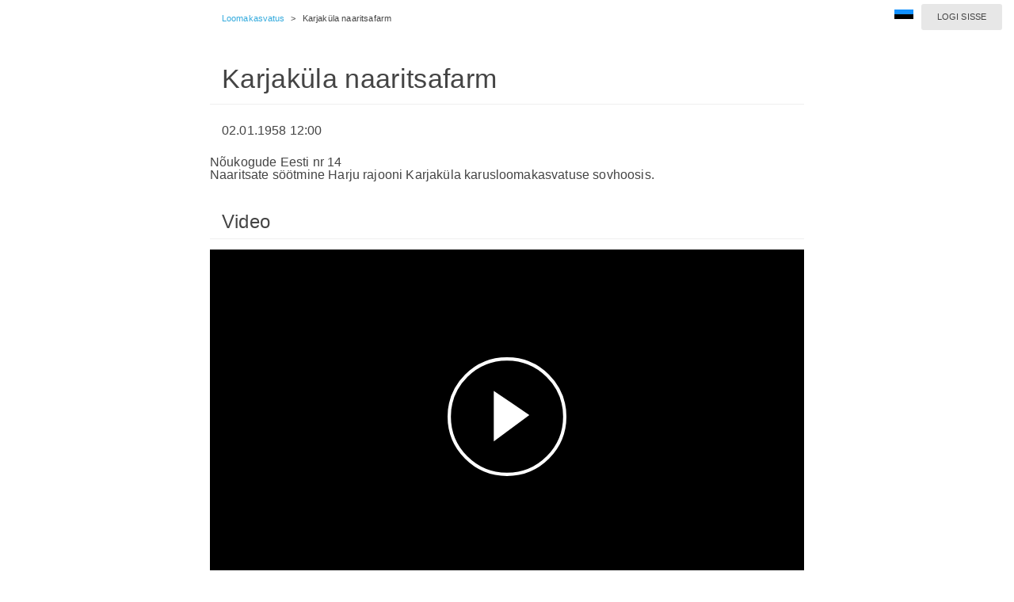

--- FILE ---
content_type: text/html; charset=UTF-8
request_url: https://arkaader.ee/landing/bc/cjbnk9u51Q/SMaEXGG_Gtf?name51001=&vmode51001=grid&sort51001=3&desc51001=0
body_size: 14590
content:
<!doctype html>
<!--[if IE 9]><html class="lt-ie10" lang="et" > <![endif]-->
<html class="no-js" lang="et">

<head>
			<!-- Google Tag Manager -->
		<script>
			(function(w, d, s, l, i) {
				w[l] = w[l] || [];
				w[l].push({
					'gtm.start': new Date().getTime(),
					event: 'gtm.js'
				});
				var f = d.getElementsByTagName(s)[0],
					j = d.createElement(s),
					dl = l != 'dataLayer' ? '&l=' + l : '';
				j.async = true;
				j.src =
					'https://www.googletagmanager.com/gtm.js?id=' + i + dl;
				f.parentNode.insertBefore(j, f);
			})(window, document, 'script', 'dataLayer', 'GTM-W6GHQJL');
		</script>
		<!-- End Google Tag Manager -->
	
	<meta charset="utf-8" />
<meta name="viewport" content="width=device-width, initial-scale=1.0, minimum-scale=1.0, maximum-scale=1.0, user-scalable=no" />
<meta name="keywords" content="Arkaader,Karjaküla naaritsafarm (1958)" />
<meta name="description" content="Nõukogude Eesti nr 14" />
<meta name="robots" content="noindex" />
<meta property="og:image" content="https://s3-eu-west-1.amazonaws.com/stuff2.babahh.com/content/broadcast/8375/t_327e6644-795a-45ac-7731-6653937fdd4c.png" />
<meta property="og:title" content="Karjaküla naaritsafarm (1958) - Arkaader" />
<meta property="og:description" content="Nõukogude Eesti nr 14" />
<meta name="twitter:card" content="summary" />
<meta name="facebook-domain-verification" content="h3kkcjfouus16iyu2061fi0w71vdbj" />
				<link rel="stylesheet" type="text/css" href="/assets/5af55f76/css/normalize.css" />
<link rel="stylesheet" type="text/css" href="/assets/657d6549/css/font-awesome.min.css" />
<link rel="stylesheet" type="text/css" href="https://d2vqwcgfvicmae.cloudfront.net/player/9.12.0/ui.css" />
<link rel="stylesheet" type="text/css" href="https://s3-eu-west-1.amazonaws.com/stuff2.babahh.com/web/css/ak-player.css" />
<link rel="stylesheet" type="text/css" href="https://s3-eu-west-1.amazonaws.com/stuff2.babahh.com/web/css/skins/listview/styles.css" />
<link rel="stylesheet" type="text/css" href="/assets/ffc83b04/css/ias.css" />
<link rel="stylesheet" type="text/css" href="/assets/749fb4c1/jquery.fancybox.css?v=2.1.5" />
<link rel="stylesheet" type="text/css" href="https://s3-eu-west-1.amazonaws.com/stuff2.babahh.com/web/css/icons/foundation-icons.css" />
<link rel="stylesheet" type="text/css" href="https://s3-eu-west-1.amazonaws.com/stuff2.babahh.com/web/css/flags/flag-icon.min.css" />
<link rel="stylesheet" type="text/css" href="https://s3-eu-west-1.amazonaws.com/stuff2.babahh.com/web/css/site-20220621103924.css" />
<link rel="stylesheet" type="text/css" href="https://s3-eu-west-1.amazonaws.com/stuff2.babahh.com/web/css/landing.min.css" />
<style type="text/css">
/*<![CDATA[*/

			.b-player-hldr {
				position: relative;
			}
			.player-error-message {
				display: flex; 
				position: absolute; 
				width: 100%; 
				height: 100%; 
				top: 0; 
				color: #fff; 
				justify-content: center; 
				align-items: center; 
				background-color:#000;
				z-index: 1;
				font-size:1.5rem;
				letter-spacing: 0.05rem;
			}
   		
/*]]>*/
</style>
<style type="text/css" media="screen">
/*<![CDATA[*/


/*]]>*/
</style>
<script type="text/javascript" src="/assets/7f6ed6d4/jquery.min.js"></script>
<script type="text/javascript" src="/assets/7f6ed6d4/jquery.yii.js"></script>
<script type="text/javascript" src="/assets/7f6ed6d4/jquery.ba-bbq.min.js"></script>
<script type="text/javascript" src="/assets/5af55f76/js/modernizr.js"></script>
<script type="text/javascript" src="https://www.gstatic.com/cv/js/sender/v1/cast_sender.js?loadCastFramework=1"></script>
<script type="text/javascript" src="https://d2vqwcgfvicmae.cloudfront.net/player/9.12.0/THEOplayer.js"></script>
<script type="module" src="https://vl-dev-public.s3.eu-north-1.amazonaws.com/visitor-site-components/svelte-components-v2/v3/client/vlReportingGlobals.js"></script>
<script type="text/javascript" src="/assets/749fb4c1/jquery.fancybox.pack.js?v=2.1.5"></script>
<script type="text/javascript" src="https://api.videolevels.com/vlt?key=dfd2da7e24644b298a2e3a9f530a8ba1"></script>
<script type="text/javascript" src="https://analytics.ra.ee/js/script.js" defer="defer" data-domain="arkaader.ee"></script>
<script type="text/javascript">
/*<![CDATA[*/
(function () { if (window._var === undefined) { window._var = {}; } var items = {"language":"et"}; for (key in items) { _var[key] = items[key]; } })();

	
	const players = [];

	

	if (window.name != '' && window.opener) { // page is inside popup
		window.opener.location.reload();
	    self.close();
	} else if (window.name.indexOf('fancybox-frame')==0) { // page is inside fancybox
		parent.$.fancybox.close(true);
	}

/*]]>*/
</script>
<title>Karjaküla naaritsafarm (1958) - Arkaader</title>
</head>

<body class="b-body">
			<!-- Google Tag Manager (noscript) -->
		<noscript><iframe src="https://www.googletagmanager.com/ns.html?id=GTM-W6GHQJL" height="0" width="0" style="display:none;visibility:hidden"></iframe></noscript>
		<!-- End Google Tag Manager (noscript) -->
	
		

			<div class="baseContent" style="display: none">
	
	<div class="b-row" id="b-top-row">
	<div class="b-row-content" id="b-top-row-content">
		<div id="b-settings">
			<a class="b-language landing-top-menu" data-dropdown="b-language-menu" data-options="is_hover:true" href="#"><span class="flag-icon flag-icon-ee"></span></a><ul id="b-language-menu" class="f-dropdown" data-dropdown-content="">
<li><a href="#" id="yt0"><span class="flag-icon flag-icon-gb"></span> English</a></li>
<li><a href="#" id="yt1"><span class="flag-icon flag-icon-ee"></span> Eesti</a></li>
</ul><a class="popup button tiny secondary" href="/site/login?refferer=landingtopmenu">Logi sisse</a>		</div>
				<div class="b-wrapper">
			<ul id="b-breadcrumbs">
<li><a href="/landing/br/cjbnk9u51Q">Loomakasvatus</a></li><li>></li><li class="current">Karjaküla naaritsafarm</li></ul>			</div>
			</div>
</div>

			</div>
	

			<div class="baseContent" style="display: none">
	
	
		<div id="vl2id" style="display:none;">66de675d-bcb2-41ab-84d9-2f9ab3c607d6</div>


	<div class="b-row" id="b-default-data-row">
	<div class="b-row-title" id="b-default-data-row-title">
		<div class="b-wrapper">
			<div class="row">
				<div class="small-12 columns">
					<h1>Karjaküla naaritsafarm</h1>
				</div>
			</div>
		</div>
	</div>
	<div class="b-row-content" id="b-default-data-row-content">
		<div class="b-wrapper">
			<div class="row">
				<div class="small-12 columns">
									<p id="b-default-data-time">
			<span id="b-default-data-time-start"><span class="localtime">1958-01-02T12:00:00Z</span></span>
					</p>
	
	
			<div class="b-introduction">Nõukogude Eesti nr 14</div>
	
			<div class="b-description">Naaritsate söötmine Harju rajooni Karjaküla karusloomakasvatuse sovhoosis.</div>
	
	
	
			<div class="b-metadata" style="display:none;">{"director":"Nikolai Dolinski","year":1958,"duration":0}</div>
	
	
	
					</div>
			</div>
		</div>
	</div>
</div>
			</div>
	

			<div class="baseContent" style="display: none">
	
	
			</div>
	

	
	
			<a id="player"></a>
<div class="b-row" id="b-player-row">
	<div class="baseContent" style="display: none"> <!-- do not remove! -->
		<div class="b-row-title" id="b-player-row-title">
			<div class="b-wrapper">
				<div class="row">
					<div class="small-12 columns">
						<h3>Video</h3>
					</div>
				</div>
				<div class="row">
					<div class="small-12 columns">
											</div>
				</div>
				<div class="row">
					<div class="small-12 columns">
						<div class="flash-ajax-box" data-url="/request/displayFlashMessages"></div>					</div>
				</div>
			</div>
		</div>
	</div>	<!-- base content -->
	<div class="b-row-content" id="b-player-row-content"><!-- player | buy | login -->
		<div class="b-wrapper">
							<div class="b-player-hldr"><div id="yw0"><div id="player-yw0" class="theoplayer-container video-js theoplayer-skin vjs-16-9"></div></div></div>	
				</div>
	</div>
</div>	

	

			<div class="baseContent" style="display: none">
	
	<div class="b-row" id="b-broadcast-list-row">
		<div class="b-row-title" id="b-broadcast-list-row-title">
		<div class="b-wrapper">
			<div class="row">
				<div class="small-12 columns">
					<h3>Edastused</h3>
									</div>
			</div>
		</div>
	</div>
		<div class="b-row-content" id="b-broadcast-list-row-content">
		<div class="b-wrapper">
			<div class="row">
				<div class="small-12 columns">
					
	
	<div id="broadcast-list-51001" class="list-view">
		<div class="row air-bottom">
			<div class="small-10 small-offset-1 medium-6 medium-offset-0 large-4 columns search-form">
				<form id="search-form-51001" action="/landing/bc/cjbnk9u51Q/SMaEXGG_Gtf?vmode51001=grid&amp;sort51001=3&amp;desc51001=0&amp;broadcasterToken=cjbnk9u51Q" method="get">
<div style="display:none"><input type="hidden" value="grid" name="vmode51001" />
<input type="hidden" value="3" name="sort51001" />
<input type="hidden" value="0" name="desc51001" />
<input type="hidden" value="cjbnk9u51Q" name="broadcasterToken" /></div>				<div class="row">
					<div class="large-12 columns">
						<div class="b-search-wrapper">
							<input type="text" value="" name="name51001" id="name51001" />							<button type="submit" class="button tiny postfix" name=""><i class="fa fa-search"></i></button>						</div>
					</div>
				</div>
				</form>			</div>
			<div class="small-12 medium-6 column">
				<ul class="button-group b-sort-options right" id="yw1">
<li><a class="tiny button" data-dropdown="b-sort-menu51001" data-options="is_hover:true; hover_timeout:5000" href="#"><i class="fa fa-sort-amount-asc"></i></a></li>
</ul>				<ul id="b-sort-menu51001" class="f-dropdown ajax-link-51001" data-dropdown-content="">
<li><a href="/landing/bc/cjbnk9u51Q/SMaEXGG_Gtf?name51001=&amp;vmode51001=grid&amp;sort51001=0&amp;desc51001=0">Lisamise aeg</a></li>
<li><a href="/landing/bc/cjbnk9u51Q/SMaEXGG_Gtf?name51001=&amp;vmode51001=grid&amp;sort51001=1&amp;desc51001=0">Toimumise aeg</a></li>
<li><a href="/landing/bc/cjbnk9u51Q/SMaEXGG_Gtf?name51001=&amp;vmode51001=grid&amp;sort51001=2&amp;desc51001=0">Nimi</a></li>
<li><a href="/landing/bc/cjbnk9u51Q/SMaEXGG_Gtf?name51001=&amp;vmode51001=grid&amp;sort51001=3&amp;desc51001=1">Populaarsus <img align="top" src="https://s3-eu-west-1.amazonaws.com/stuff2.babahh.com/web/images/up.gif" alt="" /></a></li>
<li><a href="/landing/bc/cjbnk9u51Q/SMaEXGG_Gtf?name51001=&amp;vmode51001=grid&amp;sort51001=4&amp;desc51001=1">Juhuslik</a></li>
</ul>				<ul class="button-group icon-group right b-view-options ajax-link-51001" id="yw2">
<li><a class="tiny button b-current" href="/landing/bc/cjbnk9u51Q/SMaEXGG_Gtf?name51001=&amp;vmode51001=grid&amp;sort51001=3&amp;desc51001=0"><i class="fa fa-th"></i></a></li>
<li><a class="tiny button" href="/landing/bc/cjbnk9u51Q/SMaEXGG_Gtf?name51001=&amp;vmode51001=list&amp;sort51001=3&amp;desc51001=0"><i class="fa fa-list"></i></a></li>
</ul>			</div>
		</div>
	<ul class="broadcasts small-block-grid-2 large-block-grid-3">

	<li class="broadcast">
		<a href="/landing/bc/cjbnk9u51Q/6EdEHnjLDM5" class="th">
			<div class="b-th-list-item-image" >
				<img src="https://s3-eu-west-1.amazonaws.com/stuff2.babahh.com/content/broadcast/8371/t_65c5d587-12ea-4591-c812-3cf46c66f32d.png" alt="" />			</div>
			<div class="b-th-list-item-text">
				<div class="b-th-list-item-text-name">Pardifarm kolhoosis</div>
								<div class="b-th-list-item-text-introduction">Nõukogude Eesti nr 30</div>
									<div class="b-th-list-item-text-time">
						<div class="b-th-list-item-text-time-dates">
							<div class="b-th-list-item-text-time-start">
								<span class="localtime">1957-01-02T12:00:00Z</span>							</div>
													</div>
													<div class="b-th-list-item-text-time-live-now">
								Hetkel toimub							</div>
											</div>
								<div class="b-th-list-item-text-location"></div>
				<div class="b-th-list-item-text-tags"></div>
									<div class="b-th-list-item-metadata" style="display:none;">{"director":"Reet Kasesalu","year":1957,"duration":0}</div>
																			</div>
		</a>
	</li>


	<li class="broadcast">
		<a href="/landing/bc/cjbnk9u51Q/8DoDld6TBWX" class="th">
			<div class="b-th-list-item-image" >
				<img src="https://s3-eu-west-1.amazonaws.com/stuff2.babahh.com/content/broadcast/8377/t_7f2c8437-b565-4e83-986e-ee5023b59d67.png" alt="" />			</div>
			<div class="b-th-list-item-text">
				<div class="b-th-list-item-text-name">Hobusekasvatajate päev Toris</div>
								<div class="b-th-list-item-text-introduction">Nõukogude Eesti nr 32</div>
									<div class="b-th-list-item-text-time">
						<div class="b-th-list-item-text-time-dates">
							<div class="b-th-list-item-text-time-start">
								<span class="localtime">1958-01-02T12:00:00Z</span>							</div>
													</div>
													<div class="b-th-list-item-text-time-live-now">
								Hetkel toimub							</div>
											</div>
								<div class="b-th-list-item-text-location"></div>
				<div class="b-th-list-item-text-tags"></div>
									<div class="b-th-list-item-metadata" style="display:none;">{"director":"Reet Kasesalu","year":1958,"duration":0}</div>
																			</div>
		</a>
	</li>


	<li class="broadcast">
		<a href="/landing/bc/cjbnk9u51Q/JcyCpXv5N84" class="th">
			<div class="b-th-list-item-image" >
				<img src="https://s3-eu-west-1.amazonaws.com/stuff2.babahh.com/content/broadcast/8373/t_05ba7b4c-14f8-4aa5-43f0-4c496cb1f4fb.png" alt="" />			</div>
			<div class="b-th-list-item-text">
				<div class="b-th-list-item-text-name">Uus sigala Saue sovhoosis</div>
								<div class="b-th-list-item-text-introduction">Nõukogude Eesti nr 41</div>
									<div class="b-th-list-item-text-time">
						<div class="b-th-list-item-text-time-dates">
							<div class="b-th-list-item-text-time-start">
								<span class="localtime">1957-01-02T12:00:00Z</span>							</div>
													</div>
													<div class="b-th-list-item-text-time-live-now">
								Hetkel toimub							</div>
											</div>
								<div class="b-th-list-item-text-location"></div>
				<div class="b-th-list-item-text-tags"></div>
									<div class="b-th-list-item-metadata" style="display:none;">{"director":"Reet Kasesalu","year":1957,"duration":0}</div>
																			</div>
		</a>
	</li>


	<li class="broadcast">
		<a href="/landing/bc/cjbnk9u51Q/OIJO6trGDhc" class="th">
			<div class="b-th-list-item-image" >
				<img src="https://s3-eu-west-1.amazonaws.com/stuff2.babahh.com/content/broadcast/8364/t_3c9f70d6-5a3b-408e-7064-5e43e5d0c7e4.png" alt="" />			</div>
			<div class="b-th-list-item-text">
				<div class="b-th-list-item-text-name">Kolhoosi linnufarm</div>
								<div class="b-th-list-item-text-introduction">Nõukogude Eesti nr 19</div>
									<div class="b-th-list-item-text-time">
						<div class="b-th-list-item-text-time-dates">
							<div class="b-th-list-item-text-time-start">
								<span class="localtime">1955-01-02T12:00:00Z</span>							</div>
													</div>
													<div class="b-th-list-item-text-time-live-now">
								Hetkel toimub							</div>
											</div>
								<div class="b-th-list-item-text-location"></div>
				<div class="b-th-list-item-text-tags"></div>
									<div class="b-th-list-item-metadata" style="display:none;">{"director":"Reet Kasesalu","year":1955,"duration":0}</div>
																			</div>
		</a>
	</li>


	<li class="broadcast">
		<a href="/landing/bc/cjbnk9u51Q/VSZaXP14TnZ" class="th">
			<div class="b-th-list-item-image" >
				<img src="https://s3-eu-west-1.amazonaws.com/stuff2.babahh.com/content/broadcast/8379/t_5e2ce8e3-c65b-449c-d7c5-67aac6533de2.png" alt="" />			</div>
			<div class="b-th-list-item-text">
				<div class="b-th-list-item-text-name">Talvine loomade jalutuskäik Vändra katsemajandis</div>
								<div class="b-th-list-item-text-introduction">Nõukogude Eesti nr 12</div>
									<div class="b-th-list-item-text-time">
						<div class="b-th-list-item-text-time-dates">
							<div class="b-th-list-item-text-time-start">
								<span class="localtime">1959-01-02T12:00:00Z</span>							</div>
													</div>
													<div class="b-th-list-item-text-time-live-now">
								Hetkel toimub							</div>
											</div>
								<div class="b-th-list-item-text-location"></div>
				<div class="b-th-list-item-text-tags"></div>
									<div class="b-th-list-item-metadata" style="display:none;">{"director":"Nikolai Dolinski","year":1959,"duration":0}</div>
																			</div>
		</a>
	</li>


	<li class="broadcast">
		<a href="/landing/bc/cjbnk9u51Q/2v9imGTwqOZ" class="th">
			<div class="b-th-list-item-image" >
				<img src="https://s3-eu-west-1.amazonaws.com/stuff2.babahh.com/content/broadcast/8362/t_e29f2eeb-1c57-42b2-9530-3263758352c8.png" alt="" />			</div>
			<div class="b-th-list-item-text">
				<div class="b-th-list-item-text-name">Kahekorruseline sigala kolhoosis</div>
								<div class="b-th-list-item-text-introduction">Nõukogude Eesti nr 36</div>
									<div class="b-th-list-item-text-time">
						<div class="b-th-list-item-text-time-dates">
							<div class="b-th-list-item-text-time-start">
								<span class="localtime">1954-01-02T12:00:00Z</span>							</div>
													</div>
													<div class="b-th-list-item-text-time-live-now">
								Hetkel toimub							</div>
											</div>
								<div class="b-th-list-item-text-location"></div>
				<div class="b-th-list-item-text-tags"></div>
									<div class="b-th-list-item-metadata" style="display:none;">{"director":"Nikolai Dolinski","year":1954,"duration":0}</div>
																			</div>
		</a>
	</li>


	<li class="broadcast">
		<a href="/landing/bc/cjbnk9u51Q/nusaAbScF9Y" class="th">
			<div class="b-th-list-item-image" >
				<img src="https://s3-eu-west-1.amazonaws.com/stuff2.babahh.com/content/broadcast/8374/t_bedddccc-7553-4b88-25ae-3b3a8b5e7194.png" alt="" />			</div>
			<div class="b-th-list-item-text">
				<div class="b-th-list-item-text-name">Kolhoosi rebasefarm</div>
								<div class="b-th-list-item-text-introduction">Nõukogude Eesti nr 4</div>
									<div class="b-th-list-item-text-time">
						<div class="b-th-list-item-text-time-dates">
							<div class="b-th-list-item-text-time-start">
								<span class="localtime">1958-01-02T12:00:00Z</span>							</div>
													</div>
													<div class="b-th-list-item-text-time-live-now">
								Hetkel toimub							</div>
											</div>
								<div class="b-th-list-item-text-location"></div>
				<div class="b-th-list-item-text-tags"></div>
									<div class="b-th-list-item-metadata" style="display:none;">{"director":"Nikolai Dolinski","year":1958,"duration":0}</div>
																			</div>
		</a>
	</li>


	<li class="broadcast">
		<a href="/landing/bc/cjbnk9u51Q/SD4mq39xwNs" class="th">
			<div class="b-th-list-item-image" >
				<img src="https://s3-eu-west-1.amazonaws.com/stuff2.babahh.com/content/broadcast/8378/t_88b9b038-5971-4a83-b907-570540463597.png" alt="" />			</div>
			<div class="b-th-list-item-text">
				<div class="b-th-list-item-text-name">Vormsi sovhoos</div>
								<div class="b-th-list-item-text-introduction">Nõukogude Eesti nr 33</div>
									<div class="b-th-list-item-text-time">
						<div class="b-th-list-item-text-time-dates">
							<div class="b-th-list-item-text-time-start">
								<span class="localtime">1958-01-02T12:00:00Z</span>							</div>
													</div>
													<div class="b-th-list-item-text-time-live-now">
								Hetkel toimub							</div>
											</div>
								<div class="b-th-list-item-text-location"></div>
				<div class="b-th-list-item-text-tags"></div>
									<div class="b-th-list-item-metadata" style="display:none;">{"director":"Nikolai Dolinski","year":1958,"duration":0}</div>
																			</div>
		</a>
	</li>


	<li class="broadcast">
		<a href="/landing/bc/cjbnk9u51Q/3d3p-e1DiTG" class="th">
			<div class="b-th-list-item-image" >
				<img src="https://s3-eu-west-1.amazonaws.com/stuff2.babahh.com/content/broadcast/8390/t_4131e81d-c645-4ba0-2bf8-01f6de10b94b.png" alt="" />			</div>
			<div class="b-th-list-item-text">
				<div class="b-th-list-item-text-name">Mesinduspäev Pollis</div>
								<div class="b-th-list-item-text-introduction">Nõukogude Eesti nr 25</div>
									<div class="b-th-list-item-text-time">
						<div class="b-th-list-item-text-time-dates">
							<div class="b-th-list-item-text-time-start">
								<span class="localtime">1962-01-02T12:00:00Z</span>							</div>
													</div>
													<div class="b-th-list-item-text-time-live-now">
								Hetkel toimub							</div>
											</div>
								<div class="b-th-list-item-text-location"></div>
				<div class="b-th-list-item-text-tags"></div>
									<div class="b-th-list-item-metadata" style="display:none;">{"director":"Aleksandr Mandrõkin","year":1962,"duration":0}</div>
																			</div>
		</a>
	</li>


	<li class="broadcast">
		<a href="/landing/bc/cjbnk9u51Q/NQWCZR6auv2" class="th">
			<div class="b-th-list-item-image" >
				<img src="https://s3-eu-west-1.amazonaws.com/stuff2.babahh.com/content/broadcast/8387/t_45e4001b-f613-4ea3-fe5d-fecd171194ed.png" alt="" />			</div>
			<div class="b-th-list-item-text">
				<div class="b-th-list-item-text-name">Sakala tõulinnusovhoosis</div>
								<div class="b-th-list-item-text-introduction">Nõukogude Eesti nr 22</div>
									<div class="b-th-list-item-text-time">
						<div class="b-th-list-item-text-time-dates">
							<div class="b-th-list-item-text-time-start">
								<span class="localtime">1961-01-02T12:00:00Z</span>							</div>
													</div>
													<div class="b-th-list-item-text-time-live-now">
								Hetkel toimub							</div>
											</div>
								<div class="b-th-list-item-text-location"></div>
				<div class="b-th-list-item-text-tags"></div>
									<div class="b-th-list-item-metadata" style="display:none;">{"director":"Veljo Käsper","year":1961,"duration":0}</div>
																			</div>
		</a>
	</li>


	<li class="broadcast">
		<a href="/landing/bc/cjbnk9u51Q/wBGdiSp6EC4" class="th">
			<div class="b-th-list-item-image" >
				<img src="https://s3-eu-west-1.amazonaws.com/stuff2.babahh.com/content/broadcast/8384/t_2a7b775a-e5d3-478a-ee76-b5cde6ea78ae.png" alt="" />			</div>
			<div class="b-th-list-item-text">
				<div class="b-th-list-item-text-name">Mehhaniseeritud töö Keila sovhoosi kanafarmis</div>
								<div class="b-th-list-item-text-introduction">Nõukogude Eesti nr 16</div>
									<div class="b-th-list-item-text-time">
						<div class="b-th-list-item-text-time-dates">
							<div class="b-th-list-item-text-time-start">
								<span class="localtime">1960-01-02T12:00:00Z</span>							</div>
													</div>
													<div class="b-th-list-item-text-time-live-now">
								Hetkel toimub							</div>
											</div>
								<div class="b-th-list-item-text-location"></div>
				<div class="b-th-list-item-text-tags"></div>
									<div class="b-th-list-item-metadata" style="display:none;">{"director":"Ülo Tambek","year":1960,"duration":0}</div>
																			</div>
		</a>
	</li>


	<li class="broadcast">
		<a href="/landing/bc/cjbnk9u51Q/-ZkCd1iQICU" class="th">
			<div class="b-th-list-item-image" >
				<img src="https://s3-eu-west-1.amazonaws.com/stuff2.babahh.com/content/broadcast/8391/t_b566d452-8d3e-40bc-abcf-02e2e0a516d3.png" alt="" />			</div>
			<div class="b-th-list-item-text">
				<div class="b-th-list-item-text-name">Sigade kasvatamine vanusegruppides</div>
								<div class="b-th-list-item-text-introduction">Nõukogude Eesti nr 39</div>
									<div class="b-th-list-item-text-time">
						<div class="b-th-list-item-text-time-dates">
							<div class="b-th-list-item-text-time-start">
								<span class="localtime">1962-01-02T12:00:00Z</span>							</div>
													</div>
													<div class="b-th-list-item-text-time-live-now">
								Hetkel toimub							</div>
											</div>
								<div class="b-th-list-item-text-location"></div>
				<div class="b-th-list-item-text-tags"></div>
									<div class="b-th-list-item-metadata" style="display:none;">{"director":"Valeria Anderson","year":1962,"duration":0}</div>
																			</div>
		</a>
	</li>


	<li class="broadcast">
		<a href="/landing/bc/cjbnk9u51Q/1GhdZRWPEjS" class="th">
			<div class="b-th-list-item-image" >
				<img src="https://s3-eu-west-1.amazonaws.com/stuff2.babahh.com/content/broadcast/8388/t_30725a75-3ccd-4c88-4133-b7995ff36ad1.png" alt="" />			</div>
			<div class="b-th-list-item-text">
				<div class="b-th-list-item-text-name">Roela sovhoosi uus vabalaut</div>
								<div class="b-th-list-item-text-introduction">Nõukogude Eesti nr 5</div>
									<div class="b-th-list-item-text-time">
						<div class="b-th-list-item-text-time-dates">
							<div class="b-th-list-item-text-time-start">
								<span class="localtime">1962-01-02T12:00:00Z</span>							</div>
													</div>
													<div class="b-th-list-item-text-time-live-now">
								Hetkel toimub							</div>
											</div>
								<div class="b-th-list-item-text-location"></div>
				<div class="b-th-list-item-text-tags"></div>
									<div class="b-th-list-item-metadata" style="display:none;">{"director":"Aleksandr Mandrõkin","year":1962,"duration":0}</div>
																			</div>
		</a>
	</li>


	<li class="broadcast">
		<a href="/landing/bc/cjbnk9u51Q/KSs50LA2I8V" class="th">
			<div class="b-th-list-item-image" >
				<img src="https://s3-eu-west-1.amazonaws.com/stuff2.babahh.com/content/broadcast/8386/t_590fd441-72db-47a2-c774-b81ed0940ada.png" alt="" />			</div>
			<div class="b-th-list-item-text">
				<div class="b-th-list-item-text-name">Tori rekordhobune</div>
								<div class="b-th-list-item-text-introduction">Nõukogude Eesti nr 32</div>
									<div class="b-th-list-item-text-time">
						<div class="b-th-list-item-text-time-dates">
							<div class="b-th-list-item-text-time-start">
								<span class="localtime">1960-01-02T12:00:00Z</span>							</div>
													</div>
													<div class="b-th-list-item-text-time-live-now">
								Hetkel toimub							</div>
											</div>
								<div class="b-th-list-item-text-location"></div>
				<div class="b-th-list-item-text-tags"></div>
									<div class="b-th-list-item-metadata" style="display:none;">{"director":"Valeria Anderson","year":1960,"duration":0}</div>
																			</div>
		</a>
	</li>


	<li class="broadcast">
		<a href="/landing/bc/cjbnk9u51Q/uaxXq_Rpfv3" class="th">
			<div class="b-th-list-item-image" >
				<img src="https://s3-eu-west-1.amazonaws.com/stuff2.babahh.com/content/broadcast/8376/t_ebcfebfb-1287-4b97-2777-ce04454a4d64.png" alt="" />			</div>
			<div class="b-th-list-item-text">
				<div class="b-th-list-item-text-name">Kurtna katsemajandis</div>
								<div class="b-th-list-item-text-introduction">Nõukogude Eesti nr 27</div>
									<div class="b-th-list-item-text-time">
						<div class="b-th-list-item-text-time-dates">
							<div class="b-th-list-item-text-time-start">
								<span class="localtime">1958-01-02T12:00:00Z</span>							</div>
													</div>
													<div class="b-th-list-item-text-time-live-now">
								Hetkel toimub							</div>
											</div>
								<div class="b-th-list-item-text-location"></div>
				<div class="b-th-list-item-text-tags"></div>
									<div class="b-th-list-item-metadata" style="display:none;">{"director":"","year":1958,"duration":0}</div>
																			</div>
		</a>
	</li>


	<li class="broadcast">
		<a href="/landing/bc/cjbnk9u51Q/VkrrAoqCutN" class="th">
			<div class="b-th-list-item-image" >
				<img src="https://s3-eu-west-1.amazonaws.com/stuff2.babahh.com/content/broadcast/8367/t_f0052b9e-5b80-4299-ff2a-ae0b542dd201.png" alt="" />			</div>
			<div class="b-th-list-item-text">
				<div class="b-th-list-item-text-name">Põllumajandusloomade suvelaager</div>
								<div class="b-th-list-item-text-introduction">Nõukogude Eesti nr 23</div>
									<div class="b-th-list-item-text-time">
						<div class="b-th-list-item-text-time-dates">
							<div class="b-th-list-item-text-time-start">
								<span class="localtime">1956-01-02T12:00:00Z</span>							</div>
													</div>
													<div class="b-th-list-item-text-time-live-now">
								Hetkel toimub							</div>
											</div>
								<div class="b-th-list-item-text-location"></div>
				<div class="b-th-list-item-text-tags"></div>
									<div class="b-th-list-item-metadata" style="display:none;">{"director":"Reet Kasesalu","year":1956,"duration":0}</div>
																			</div>
		</a>
	</li>


	<li class="broadcast">
		<a href="/landing/bc/cjbnk9u51Q/XWopbbGQd6M" class="th">
			<div class="b-th-list-item-image" >
				<img src="https://s3-eu-west-1.amazonaws.com/stuff2.babahh.com/content/broadcast/8361/t_2f8f5662-cee3-478c-25e4-841b69ed267e.png" alt="" />			</div>
			<div class="b-th-list-item-text">
				<div class="b-th-list-item-text-name">Uus veterinaarravila Viljandis</div>
								<div class="b-th-list-item-text-introduction">Nõukogude Eesti nr 35</div>
									<div class="b-th-list-item-text-time">
						<div class="b-th-list-item-text-time-dates">
							<div class="b-th-list-item-text-time-start">
								<span class="localtime">1954-01-02T12:00:00Z</span>							</div>
													</div>
													<div class="b-th-list-item-text-time-live-now">
								Hetkel toimub							</div>
											</div>
								<div class="b-th-list-item-text-location"></div>
				<div class="b-th-list-item-text-tags"></div>
									<div class="b-th-list-item-metadata" style="display:none;">{"director":"Nikolai Dolinski","year":1954,"duration":0}</div>
																			</div>
		</a>
	</li>


	<li class="broadcast">
		<a href="/landing/bc/cjbnk9u51Q/uYT7sg84gcE" class="th">
			<div class="b-th-list-item-image" >
				<img src="https://s3-eu-west-1.amazonaws.com/stuff2.babahh.com/content/broadcast/8369/t_6922b1a7-f4c1-458d-15c3-3a5d2842f755.png" alt="" />			</div>
			<div class="b-th-list-item-text">
				<div class="b-th-list-item-text-name">Uues sigalas Sauel</div>
								<div class="b-th-list-item-text-introduction">Nõukogude Eesti nr 10</div>
									<div class="b-th-list-item-text-time">
						<div class="b-th-list-item-text-time-dates">
							<div class="b-th-list-item-text-time-start">
								<span class="localtime">1957-01-02T12:00:00Z</span>							</div>
													</div>
													<div class="b-th-list-item-text-time-live-now">
								Hetkel toimub							</div>
											</div>
								<div class="b-th-list-item-text-location"></div>
				<div class="b-th-list-item-text-tags"></div>
									<div class="b-th-list-item-metadata" style="display:none;">{"director":"Nikolai Dolinski","year":1957,"duration":0}</div>
																			</div>
		</a>
	</li>


	<li class="broadcast">
		<a href="/landing/bc/cjbnk9u51Q/Oo48G1bvWsT" class="th">
			<div class="b-th-list-item-image" >
				<img src="https://s3-eu-west-1.amazonaws.com/stuff2.babahh.com/content/broadcast/8372/t_a3c4ca2b-96d7-43ba-1b23-2a0eab39a9e2.png" alt="" />			</div>
			<div class="b-th-list-item-text">
				<div class="b-th-list-item-text-name">Mesilaste sügisaruanne</div>
								<div class="b-th-list-item-text-introduction">Nõukogude Eesti nr 35</div>
									<div class="b-th-list-item-text-time">
						<div class="b-th-list-item-text-time-dates">
							<div class="b-th-list-item-text-time-start">
								<span class="localtime">1957-01-02T12:00:00Z</span>							</div>
													</div>
													<div class="b-th-list-item-text-time-live-now">
								Hetkel toimub							</div>
											</div>
								<div class="b-th-list-item-text-location"></div>
				<div class="b-th-list-item-text-tags"></div>
									<div class="b-th-list-item-metadata" style="display:none;">{"director":"Semjon Školnikov","year":1957,"duration":0}</div>
																			</div>
		</a>
	</li>


	<li class="broadcast">
		<a href="/landing/bc/cjbnk9u51Q/bX69RZc3_h8" class="th">
			<div class="b-th-list-item-image" >
				<img src="https://s3-eu-west-1.amazonaws.com/stuff2.babahh.com/content/broadcast/8368/t_0b62796c-086a-40bc-92f6-f24f14a0f748.png" alt="" />			</div>
			<div class="b-th-list-item-text">
				<div class="b-th-list-item-text-name">100 aastat Tori hobusekasvatust</div>
								<div class="b-th-list-item-text-introduction"></div>
									<div class="b-th-list-item-text-time">
						<div class="b-th-list-item-text-time-dates">
							<div class="b-th-list-item-text-time-start">
								<span class="localtime">1956-01-02T12:00:00Z</span>							</div>
													</div>
													<div class="b-th-list-item-text-time-live-now">
								Hetkel toimub							</div>
											</div>
								<div class="b-th-list-item-text-location"></div>
				<div class="b-th-list-item-text-tags"></div>
									<div class="b-th-list-item-metadata" style="display:none;">{"director":"Nikolai Dolinski","year":1956,"duration":0}</div>
																			</div>
		</a>
	</li>


	<li class="broadcast">
		<a href="/landing/bc/cjbnk9u51Q/7CI2VCuZ4uX" class="th">
			<div class="b-th-list-item-image" >
				<img src="https://s3-eu-west-1.amazonaws.com/stuff2.babahh.com/content/broadcast/8357/t_7b76e9e3-fafa-4ba3-e236-d28db15cd72d.png" alt="" />			</div>
			<div class="b-th-list-item-text">
				<div class="b-th-list-item-text-name">Eesrindlikes mesilates</div>
								<div class="b-th-list-item-text-introduction">Nõukogude Eesti nr 28</div>
									<div class="b-th-list-item-text-time">
						<div class="b-th-list-item-text-time-dates">
							<div class="b-th-list-item-text-time-start">
								<span class="localtime">1950-01-02T12:00:00Z</span>							</div>
													</div>
													<div class="b-th-list-item-text-time-live-now">
								Hetkel toimub							</div>
											</div>
								<div class="b-th-list-item-text-location"></div>
				<div class="b-th-list-item-text-tags"></div>
									<div class="b-th-list-item-metadata" style="display:none;">{"director":"Arnold Juhkum","year":1950,"duration":0}</div>
																			</div>
		</a>
	</li>


	<li class="broadcast">
		<a href="/landing/bc/cjbnk9u51Q/XCNOloBMNRq" class="th">
			<div class="b-th-list-item-image" >
				<img src="https://s3-eu-west-1.amazonaws.com/stuff2.babahh.com/content/broadcast/8380/t_25fbb3e5-5e71-40a4-669c-a819608b9fb4.png" alt="" />			</div>
			<div class="b-th-list-item-text">
				<div class="b-th-list-item-text-name">Uus kanafarm Roelas</div>
								<div class="b-th-list-item-text-introduction">Nõukogude Eesti nr 31</div>
									<div class="b-th-list-item-text-time">
						<div class="b-th-list-item-text-time-dates">
							<div class="b-th-list-item-text-time-start">
								<span class="localtime">1959-01-02T12:00:00Z</span>							</div>
													</div>
													<div class="b-th-list-item-text-time-live-now">
								Hetkel toimub							</div>
											</div>
								<div class="b-th-list-item-text-location"></div>
				<div class="b-th-list-item-text-tags"></div>
									<div class="b-th-list-item-metadata" style="display:none;">{"director":"Reet Kasesalu","year":1959,"duration":0}</div>
																			</div>
		</a>
	</li>


	<li class="broadcast">
		<a href="/landing/bc/cjbnk9u51Q/91GxCNUX1Wh" class="th">
			<div class="b-th-list-item-image" >
				<img src="https://s3-eu-west-1.amazonaws.com/stuff2.babahh.com/content/broadcast/8382/t_23a11968-c819-4491-2677-1b20f3b47d72.png" alt="" />			</div>
			<div class="b-th-list-item-text">
				<div class="b-th-list-item-text-name">Udeva sovhoosi pardifarmis</div>
								<div class="b-th-list-item-text-introduction">Nõukogude Eesti nr 33</div>
									<div class="b-th-list-item-text-time">
						<div class="b-th-list-item-text-time-dates">
							<div class="b-th-list-item-text-time-start">
								<span class="localtime">1959-01-02T12:00:00Z</span>							</div>
													</div>
													<div class="b-th-list-item-text-time-live-now">
								Hetkel toimub							</div>
											</div>
								<div class="b-th-list-item-text-location"></div>
				<div class="b-th-list-item-text-tags"></div>
									<div class="b-th-list-item-metadata" style="display:none;">{"director":"Nikolai Dolinski","year":1959,"duration":0}</div>
																			</div>
		</a>
	</li>


	<li class="broadcast">
		<a href="/landing/bc/cjbnk9u51Q/cvvJKe0yfaw" class="th">
			<div class="b-th-list-item-image" >
				<img src="https://s3-eu-west-1.amazonaws.com/stuff2.babahh.com/content/broadcast/8359/t_5f115faa-8100-4e96-1829-78e06c8ed1a3.png" alt="" />			</div>
			<div class="b-th-list-item-text">
				<div class="b-th-list-item-text-name">Eeskujulik rebasefarm</div>
								<div class="b-th-list-item-text-introduction">Nõukogude Eesti nr 8</div>
									<div class="b-th-list-item-text-time">
						<div class="b-th-list-item-text-time-dates">
							<div class="b-th-list-item-text-time-start">
								<span class="localtime">1952-01-02T12:00:00Z</span>							</div>
													</div>
													<div class="b-th-list-item-text-time-live-now">
								Hetkel toimub							</div>
											</div>
								<div class="b-th-list-item-text-location"></div>
				<div class="b-th-list-item-text-tags"></div>
									<div class="b-th-list-item-metadata" style="display:none;">{"director":"Nikolai Dolinski","year":1952,"duration":0}</div>
																			</div>
		</a>
	</li>


	<li class="broadcast">
		<a href="/landing/bc/cjbnk9u51Q/zy4XtSE5alb" class="th">
			<div class="b-th-list-item-image" >
				<img src="https://s3-eu-west-1.amazonaws.com/stuff2.babahh.com/content/broadcast/8356/t_36a2827f-c845-4393-62e0-0b5fbdc775c2.png" alt="" />			</div>
			<div class="b-th-list-item-text">
				<div class="b-th-list-item-text-name">Tõuhobuste jõudluskatsed</div>
								<div class="b-th-list-item-text-introduction">Nõukogude Eesti nr 28</div>
									<div class="b-th-list-item-text-time">
						<div class="b-th-list-item-text-time-dates">
							<div class="b-th-list-item-text-time-start">
								<span class="localtime">1949-01-02T12:00:00Z</span>							</div>
													</div>
													<div class="b-th-list-item-text-time-live-now">
								Hetkel toimub							</div>
											</div>
								<div class="b-th-list-item-text-location"></div>
				<div class="b-th-list-item-text-tags"></div>
									<div class="b-th-list-item-metadata" style="display:none;">{"director":"Nikolai Dolinski","year":1949,"duration":0}</div>
																			</div>
		</a>
	</li>


	<li class="broadcast">
		<a href="/landing/bc/cjbnk9u51Q/bMtIueiMe1m" class="th">
			<div class="b-th-list-item-image" >
				<img src="https://s3-eu-west-1.amazonaws.com/stuff2.babahh.com/content/broadcast/8365/t_1e38e7fb-612e-4c81-0b3a-fb25c8603839.png" alt="" />			</div>
			<div class="b-th-list-item-text">
				<div class="b-th-list-item-text-name">Vändra veisekasvatuse katsejaamas</div>
								<div class="b-th-list-item-text-introduction">Nõukogude Eesti nr 22</div>
									<div class="b-th-list-item-text-time">
						<div class="b-th-list-item-text-time-dates">
							<div class="b-th-list-item-text-time-start">
								<span class="localtime">1955-01-02T12:00:00Z</span>							</div>
													</div>
													<div class="b-th-list-item-text-time-live-now">
								Hetkel toimub							</div>
											</div>
								<div class="b-th-list-item-text-location"></div>
				<div class="b-th-list-item-text-tags"></div>
									<div class="b-th-list-item-metadata" style="display:none;">{"director":"Viktor Nevežin","year":1955,"duration":0}</div>
																			</div>
		</a>
	</li>


	<li class="broadcast">
		<a href="/landing/bc/cjbnk9u51Q/DaQjJfzGYrm" class="th">
			<div class="b-th-list-item-image" >
				<img src="https://s3-eu-west-1.amazonaws.com/stuff2.babahh.com/content/broadcast/8363/t_dfef5c26-357b-40a0-e56d-c928d9191b9a.png" alt="" />			</div>
			<div class="b-th-list-item-text">
				<div class="b-th-list-item-text-name">Penuja sovhoosis</div>
								<div class="b-th-list-item-text-introduction">Nõukogude Eesti nr 17</div>
									<div class="b-th-list-item-text-time">
						<div class="b-th-list-item-text-time-dates">
							<div class="b-th-list-item-text-time-start">
								<span class="localtime">1955-01-02T12:00:00Z</span>							</div>
													</div>
													<div class="b-th-list-item-text-time-live-now">
								Hetkel toimub							</div>
											</div>
								<div class="b-th-list-item-text-location"></div>
				<div class="b-th-list-item-text-tags"></div>
									<div class="b-th-list-item-metadata" style="display:none;">{"director":"Vladimir Parvel","year":1955,"duration":0}</div>
																			</div>
		</a>
	</li>


	<li class="broadcast">
		<a href="/landing/bc/cjbnk9u51Q/NOoRDdSMxra" class="th">
			<div class="b-th-list-item-image" >
				<img src="https://s3-eu-west-1.amazonaws.com/stuff2.babahh.com/content/broadcast/8360/t_400de3e7-b399-41af-7f92-c95d2ea59c83.png" alt="" />			</div>
			<div class="b-th-list-item-text">
				<div class="b-th-list-item-text-name">Linnukasvatuse katsejaam</div>
								<div class="b-th-list-item-text-introduction">Nõukogude Eesti nr 11</div>
									<div class="b-th-list-item-text-time">
						<div class="b-th-list-item-text-time-dates">
							<div class="b-th-list-item-text-time-start">
								<span class="localtime">1952-01-02T12:00:00Z</span>							</div>
													</div>
													<div class="b-th-list-item-text-time-live-now">
								Hetkel toimub							</div>
											</div>
								<div class="b-th-list-item-text-location"></div>
				<div class="b-th-list-item-text-tags"></div>
									<div class="b-th-list-item-metadata" style="display:none;">{"director":"Nikolai Dolinski","year":1952,"duration":0}</div>
																			</div>
		</a>
	</li>


	<li class="broadcast">
		<a href="/landing/bc/cjbnk9u51Q/AN9f8JTUr_t" class="th">
			<div class="b-th-list-item-image" >
				<img src="https://s3-eu-west-1.amazonaws.com/stuff2.babahh.com/content/broadcast/8358/t_9064ac2a-6c90-459b-73fb-54ea6843e337.png" alt="" />			</div>
			<div class="b-th-list-item-text">
				<div class="b-th-list-item-text-name">Kolhoosikaadrikool</div>
								<div class="b-th-list-item-text-introduction">Nõukogude Eesti nr 36</div>
									<div class="b-th-list-item-text-time">
						<div class="b-th-list-item-text-time-dates">
							<div class="b-th-list-item-text-time-start">
								<span class="localtime">1951-01-02T12:00:00Z</span>							</div>
													</div>
													<div class="b-th-list-item-text-time-live-now">
								Hetkel toimub							</div>
											</div>
								<div class="b-th-list-item-text-location"></div>
				<div class="b-th-list-item-text-tags"></div>
									<div class="b-th-list-item-metadata" style="display:none;">{"director":"Nikolai Dolinski","year":1951,"duration":0}</div>
																			</div>
		</a>
	</li>


	<li class="broadcast">
		<a href="/landing/bc/cjbnk9u51Q/gSl8lOKeQ9A" class="th">
			<div class="b-th-list-item-image" >
				<img src="https://s3-eu-west-1.amazonaws.com/stuff2.babahh.com/content/broadcast/8366/t_9bfeae55-cec7-41ad-e817-532aad7a241c.png" alt="" />			</div>
			<div class="b-th-list-item-text">
				<div class="b-th-list-item-text-name">Pardipojad väljas</div>
								<div class="b-th-list-item-text-introduction">Nõukogude Eesti nr 16</div>
									<div class="b-th-list-item-text-time">
						<div class="b-th-list-item-text-time-dates">
							<div class="b-th-list-item-text-time-start">
								<span class="localtime">1956-01-02T12:00:00Z</span>							</div>
													</div>
													<div class="b-th-list-item-text-time-live-now">
								Hetkel toimub							</div>
											</div>
								<div class="b-th-list-item-text-location"></div>
				<div class="b-th-list-item-text-tags"></div>
									<div class="b-th-list-item-metadata" style="display:none;">{"director":"Nikolai Dolinski","year":1956,"duration":0}</div>
																			</div>
		</a>
	</li>


	<li class="broadcast">
		<a href="/landing/bc/cjbnk9u51Q/pF-u6SnNuVw" class="th">
			<div class="b-th-list-item-image" >
				<img src="https://s3-eu-west-1.amazonaws.com/stuff2.babahh.com/content/broadcast/8392/t_dd4058b9-b70e-49a2-7bc3-876faa348f9f.png" alt="" />			</div>
			<div class="b-th-list-item-text">
				<div class="b-th-list-item-text-name">Simuna sovhoosis</div>
								<div class="b-th-list-item-text-introduction">Nõukogude Eesti nr 37</div>
									<div class="b-th-list-item-text-time">
						<div class="b-th-list-item-text-time-dates">
							<div class="b-th-list-item-text-time-start">
								<span class="localtime">1963-01-02T12:00:00Z</span>							</div>
													</div>
													<div class="b-th-list-item-text-time-live-now">
								Hetkel toimub							</div>
											</div>
								<div class="b-th-list-item-text-location"></div>
				<div class="b-th-list-item-text-tags"></div>
									<div class="b-th-list-item-metadata" style="display:none;">{"director":"Reet Kasesalu","year":1963,"duration":0}</div>
																			</div>
		</a>
	</li>


	<li class="broadcast">
		<a href="/landing/bc/cjbnk9u51Q/qSWXHBfjeCX" class="th">
			<div class="b-th-list-item-image" >
				<img src="https://s3-eu-west-1.amazonaws.com/stuff2.babahh.com/content/broadcast/8385/t_769460cc-3939-47bc-0bbd-25ca856cb1ac.png" alt="" />			</div>
			<div class="b-th-list-item-text">
				<div class="b-th-list-item-text-name">100 000. Järlepa Tõulinnukasvatuse sovhoosis</div>
								<div class="b-th-list-item-text-introduction">Nõukogude Eesti nr 25</div>
									<div class="b-th-list-item-text-time">
						<div class="b-th-list-item-text-time-dates">
							<div class="b-th-list-item-text-time-start">
								<span class="localtime">1960-01-02T12:00:00Z</span>							</div>
													</div>
													<div class="b-th-list-item-text-time-live-now">
								Hetkel toimub							</div>
											</div>
								<div class="b-th-list-item-text-location"></div>
				<div class="b-th-list-item-text-tags"></div>
									<div class="b-th-list-item-metadata" style="display:none;">{"director":"Valeria Anderson","year":1960,"duration":0}</div>
																			</div>
		</a>
	</li>


	<li class="broadcast">
		<a href="/landing/bc/cjbnk9u51Q/DTm33ka6cwG" class="th">
			<div class="b-th-list-item-image" >
				<img src="https://s3-eu-west-1.amazonaws.com/stuff2.babahh.com/content/broadcast/8383/t_0d9b33d5-a5e9-4189-bd79-3b76f472b94d.png" alt="" />			</div>
			<div class="b-th-list-item-text">
				<div class="b-th-list-item-text-name">Sommerlingi sovhoosis</div>
								<div class="b-th-list-item-text-introduction">Nõukogude Eesti nr 36</div>
									<div class="b-th-list-item-text-time">
						<div class="b-th-list-item-text-time-dates">
							<div class="b-th-list-item-text-time-start">
								<span class="localtime">1959-01-02T12:00:00Z</span>							</div>
													</div>
													<div class="b-th-list-item-text-time-live-now">
								Hetkel toimub							</div>
											</div>
								<div class="b-th-list-item-text-location"></div>
				<div class="b-th-list-item-text-tags"></div>
									<div class="b-th-list-item-metadata" style="display:none;">{"director":"Nikolai Dolinski","year":1959,"duration":0}</div>
																			</div>
		</a>
	</li>


	<li class="broadcast">
		<a href="/landing/bc/cjbnk9u51Q/f0rM3HbQm2S" class="th">
			<div class="b-th-list-item-image" >
				<img src="https://s3-eu-west-1.amazonaws.com/stuff2.babahh.com/content/broadcast/8370/t_671ade7f-3101-44b9-a9a3-6d983f1c9afe.png" alt="" />			</div>
			<div class="b-th-list-item-text">
				<div class="b-th-list-item-text-name">Tallinna Linnuvabrikus</div>
								<div class="b-th-list-item-text-introduction">Nõukogude Eesti nr 28</div>
									<div class="b-th-list-item-text-time">
						<div class="b-th-list-item-text-time-dates">
							<div class="b-th-list-item-text-time-start">
								<span class="localtime">1957-01-02T12:00:00Z</span>							</div>
													</div>
													<div class="b-th-list-item-text-time-live-now">
								Hetkel toimub							</div>
											</div>
								<div class="b-th-list-item-text-location"></div>
				<div class="b-th-list-item-text-tags"></div>
									<div class="b-th-list-item-metadata" style="display:none;">{"director":"Reet Kasesalu","year":1957,"duration":0}</div>
																			</div>
		</a>
	</li>


	<li class="broadcast">
		<a href="/landing/bc/cjbnk9u51Q/OhR6UoepT-K" class="th">
			<div class="b-th-list-item-image" >
				<img src="https://s3-eu-west-1.amazonaws.com/stuff2.babahh.com/content/broadcast/8389/t_e6febb18-1b9b-488f-c002-98689d674fff.png" alt="" />			</div>
			<div class="b-th-list-item-text">
				<div class="b-th-list-item-text-name">Tallinna Linnuvabrikus</div>
								<div class="b-th-list-item-text-introduction">Nõukogude Eesti nr 19</div>
									<div class="b-th-list-item-text-time">
						<div class="b-th-list-item-text-time-dates">
							<div class="b-th-list-item-text-time-start">
								<span class="localtime">1962-01-02T12:00:00Z</span>							</div>
													</div>
													<div class="b-th-list-item-text-time-live-now">
								Hetkel toimub							</div>
											</div>
								<div class="b-th-list-item-text-location"></div>
				<div class="b-th-list-item-text-tags"></div>
									<div class="b-th-list-item-metadata" style="display:none;">{"director":"Vladimir Parvel","year":1962,"duration":0}</div>
																			</div>
		</a>
	</li>


	<li class="broadcast">
		<a href="/landing/bc/cjbnk9u51Q/5erblROsAwR" class="th">
			<div class="b-th-list-item-image" >
				<img src="https://s3-eu-west-1.amazonaws.com/stuff2.babahh.com/content/broadcast/8381/t_e62ea59c-fa4e-48bd-9716-63771812283f.png" alt="" />			</div>
			<div class="b-th-list-item-text">
				<div class="b-th-list-item-text-name">Söötade sileerimine Edu kolhoosis</div>
								<div class="b-th-list-item-text-introduction">Nõukogude Eesti nr 33</div>
									<div class="b-th-list-item-text-time">
						<div class="b-th-list-item-text-time-dates">
							<div class="b-th-list-item-text-time-start">
								<span class="localtime">1959-01-02T12:00:00Z</span>							</div>
													</div>
													<div class="b-th-list-item-text-time-live-now">
								Hetkel toimub							</div>
											</div>
								<div class="b-th-list-item-text-location"></div>
				<div class="b-th-list-item-text-tags"></div>
									<div class="b-th-list-item-metadata" style="display:none;">{"director":"Nikolai Dolinski","year":1959,"duration":0}</div>
																			</div>
		</a>
	</li>


	<li class="broadcast">
		<a href="/landing/bc/cjbnk9u51Q/SMaEXGG_Gtf" class="th">
			<div class="b-th-list-item-image" >
				<img src="https://s3-eu-west-1.amazonaws.com/stuff2.babahh.com/content/broadcast/8375/t_327e6644-795a-45ac-7731-6653937fdd4c.png" alt="" />			</div>
			<div class="b-th-list-item-text">
				<div class="b-th-list-item-text-name">Karjaküla naaritsafarm</div>
								<div class="b-th-list-item-text-introduction">Nõukogude Eesti nr 14</div>
									<div class="b-th-list-item-text-time">
						<div class="b-th-list-item-text-time-dates">
							<div class="b-th-list-item-text-time-start">
								<span class="localtime">1958-01-02T12:00:00Z</span>							</div>
													</div>
													<div class="b-th-list-item-text-time-live-now">
								Hetkel toimub							</div>
											</div>
								<div class="b-th-list-item-text-location"></div>
				<div class="b-th-list-item-text-tags"></div>
									<div class="b-th-list-item-metadata" style="display:none;">{"director":"Nikolai Dolinski","year":1958,"duration":0}</div>
																			</div>
		</a>
	</li>


	<li class="broadcast">
		<a href="/landing/bc/cjbnk9u51Q/RlosMHZ-fnJ" class="th">
			<div class="b-th-list-item-image" >
				<img src="https://s3-eu-west-1.amazonaws.com/stuff2.babahh.com/content/broadcast/8355/t_6b9e5293-2ea4-4482-9a30-d98dd82fe288.png" alt="" />			</div>
			<div class="b-th-list-item-text">
				<div class="b-th-list-item-text-name">Igasse kolhoosi neli farmi</div>
								<div class="b-th-list-item-text-introduction">Nõukogude Eesti nr 19</div>
									<div class="b-th-list-item-text-time">
						<div class="b-th-list-item-text-time-dates">
							<div class="b-th-list-item-text-time-start">
								<span class="localtime">1949-01-02T12:00:00Z</span>							</div>
													</div>
													<div class="b-th-list-item-text-time-live-now">
								Hetkel toimub							</div>
											</div>
								<div class="b-th-list-item-text-location"></div>
				<div class="b-th-list-item-text-tags"></div>
									<div class="b-th-list-item-metadata" style="display:none;">{"director":"Nikolai Dolinski","year":1949,"duration":0}</div>
																			</div>
		</a>
	</li>

</ul><ul id="yw3" class="yiiPager"></ul><div class="keys" style="display:none" title="/landing/bc/cjbnk9u51Q/SMaEXGG_Gtf?name51001=&amp;vmode51001=grid&amp;sort51001=3&amp;desc51001=0"><span>8371</span><span>8377</span><span>8373</span><span>8364</span><span>8379</span><span>8362</span><span>8374</span><span>8378</span><span>8390</span><span>8387</span><span>8384</span><span>8391</span><span>8388</span><span>8386</span><span>8376</span><span>8367</span><span>8361</span><span>8369</span><span>8372</span><span>8368</span><span>8357</span><span>8380</span><span>8382</span><span>8359</span><span>8356</span><span>8365</span><span>8363</span><span>8360</span><span>8358</span><span>8366</span><span>8392</span><span>8385</span><span>8383</span><span>8370</span><span>8389</span><span>8381</span><span>8375</span><span>8355</span></div>
</div>
				</div>
			</div>
		</div>
	</div>
</div>

			</div>
	

			<div class="baseContent" style="display: none">
	
	<footer>
	<div class="b-row" id="b-footer-row">
	<div class="b-row-content" id="b-footer-row-content">
		<div class="b-wrapper">
			<div class="row">
				<div id="b-footer-menu" class="small-12 medium-9 column"><ul class="left"><li><a class="page-content-link" href="/page/article/index?topic=3-kasutustingimused">Kasutustingimused</a></li>
<li><a id="privaatsus" class="page-content-link" href="/page/article/index?topic=15-privaatsus">Privaatsus</a></li>
<li><a id="link-contact-form" class="page-internal-link" href="/site/contact">Kontakt</a></li>
<li><a id="help" class="page-content-link" href="/page/article/index?topic=10-abi">Abi</a></li>
</ul></div>				<div id="b-copyright" class="small-12 medium-3 column">
					<a href="https://videolevels.com" target="_blank">Videolevels</a>
				</div>
			</div>
		</div>
	</div>
</div>
</footer>

			</div>
	

	
<script type="text/javascript" src="/assets/5af55f76/js/jquery.stickyFooter.js"></script>
<script type="text/javascript" src="/assets/5af55f76/js/foundation.min.js"></script>
<script type="text/javascript" src="/assets/5af55f76/js/foundation.dropdown.js"></script>
<script type="text/javascript" src="/assets/3fb7d2fb/listview/jquery.yiilistview.js"></script>
<script type="text/javascript" src="/assets/ffc83b04/js/jquery-ias.min.js"></script>
<script type="text/javascript" src="https://s3-eu-west-1.amazonaws.com/stuff2.babahh.com/web/js/app.js"></script>
<script type="text/javascript" src="https://s3-eu-west-1.amazonaws.com/stuff2.babahh.com/web/js/jquery.localtime.js"></script>
<script type="text/javascript" src="https://s3-eu-west-1.amazonaws.com/stuff2.babahh.com/web/js/landing.js"></script>
<script type="text/javascript">
/*<![CDATA[*/
$(document).foundation();
	var element = document.getElementById("player-yw0");
	const videoPlayerWrapper = document.getElementById("player-yw0");
	const playerConfiguration = {
		libraryLocation: "https://d2vqwcgfvicmae.cloudfront.net/player/9.12.0/",
		license: "[base64]",
		allowNativeFullscreen: "1"
	};
	playerConfiguration.ui = {
		language: 'et',
		languages: {
			'et':
			{
				"Audio Player": "Heliesitaja",
				"Automatic": "Automaatne",
				"Video Player": "Videoesitaja",
				"Play": "Esita",
				"Pause": "Paus",
				"Replay": "Esita uuesti",
				"Current Time": "Praegune aeg",
				"Duration": "Kestus",
				"Remaining Time": "Järelejäänud aeg",
				"Stream Type": "Voo tüüp",
				"LIVE": "OTSE",
				"Seek to live, currently behind live": "Mine üle otseedastusle, praegu reaalajast taga",
				"Seek to live, currently playing live": "Mine üle otseedastusle, praegu reaalajas ",
				"Loaded": "Laaditud",
				"Progress": "Edenemine",
				"Progress Bar": "Edenemisriba ",
				"progress bar timing: currentTime={1} duration={2}": "{1} / {2}",
				"Quality": "Kvaliteet",
				"Fullscreen": "Täisekraan",
				"Exit Fullscreen": "Välju täisekraanist",
				"Mute": "Vaigista",
				"Unmute": "Lõpeta vaigistus",
				"Playback Rate": "Taasesituse kiirus",
				"Subtitles": "Subtiitrid",
				"subtitles off": "subtiitrid väljas",
				"Captions": "Pealdised",
				"captions off": "pealdised väljas",
				"Chapters": "Peatükid",
				"Descriptions": "Kirjeldused",
				"descriptions off": "kirjeldused väljas",
				"Audio Track": "Helirada",
				"Volume Level": "Helitugevuse tase",
				"You aborted the media playback": "Katkestasid taasesituse",
				"A network error caused the media download to fail part-way.": "Võrguvea tõttu nurjus meediumifaili allalaadimine poole pealt.",
				"The media could not be loaded, either because the server or network failed or because the format is not supported.": "Seda meediumifaili ei õnnestunud laadida, kuna serveris või võrgus esines tõrge või kuna vormingut ei toetata.",
				"The media playback was aborted due to a corruption problem or because the media used features your browser did not support.": "Meediumifaili taasesitamine katkestati, kuna fail on rikutud või see kasutab funktsiooni, mida sinu brauser ei toeta.",
				"No compatible source was found for this media.": "Ei leitud selle meediumifailiga ühilduvat allikat.",
				"The media is encrypted and we do not have the keys to decrypt it.": "See meediumifail on krüpteeritud ja meil pole dekrüpteerimiseks vajalikku võtit.",
				"Play Video": "Esita video",
				"Close": "Sule",
				"Close Modal Dialog": "Sule modaaldialoog",
				"Modal Window": "Modaalaken",
				"This is a modal window": "See on modaalaken",
				"This modal can be closed by pressing the Escape key or activating the close button.": "Saad selle modaalelemendi sulgeda, vajutades paoklahvi või tehes sulgemisnupu aktiivseks.",
				", opens captions settings dialog": ", avab pealdiste sätete dialoogi",
				", opens subtitles settings dialog": ", avab subtiitrite sätete dialoogi",
				", opens descriptions settings dialog": ", avab kirjelduste sätete dialoogi",
				", selected": ", valitud",
				"captions settings": "pealdiste sätted",
				"subtitles settings": "subtiitrite sätted",
				"descriptions settings": "kirjelduste sätted",
				"Text": "Tekst",
				"White": "Valge",
				"Black": "Must",
				"Red": "Punane",
				"Green": "Roheline",
				"Blue": "Sinine",
				"Yellow": "Kollane",
				"Magenta": "Magneta",
				"Cyan": "Tsüaan",
				"Background": "Taust",
				"Window": "Aken",
				"Transparent": "Läbipaistev",
				"Semi-Transparent": "Poolläbipaistev",
				"Opaque": "Läbipaistmatu",
				"Font Size": "Fondi suurus",
				"Text Edge Style": "Tekstiserva stiil",
				"None": "Puudub",
				"Raised": "Kõrgem",
				"Depressed": "Madalam",
				"Uniform": "Ühtlane",
				"Dropshadow": "Langeva varjuga",
				"Font Family": "Fondipere",
				"Proportional Sans-Serif": "Seriifideta proportsionaalkiri",
				"Monospace Sans-Serif": "Seriifideta püsisammkiri",
				"Proportional Serif": "Seriifidega proportsionaalkiri",
				"Monospace Serif": "Seriifidega püsisammkiri",
				"Casual": "Sidumata kiri",
				"Script": "Käsikirjaline kiri",
				"Small Caps": "Kapiteelkiri",
				"Reset": "Lähtesta",
				"restore all settings to the default values": "taasta kõigi sätete vaikeväärtused",
				"Done": "Valmis",
				"Caption Settings Dialog": "Pealdiste sätete dialoog",
				"Beginning of dialog window. Escape will cancel and close the window.": "Dialoogiakna algus. Paoklahv loobub aknast ja suleb selle.",
				"End of dialog window.": "Dialoogiakna lõpp.",
				"{1} is loading.": "{1} laadimisel.",
				"Exit Picture-in-Picture": "Välju funktsioonist pilt pildis",
				"Picture-in-Picture": "Pilt pildis",
				"Settings": "Seadistused"
			}
		}
	};
		var Player = new THEOplayer.Player(element, playerConfiguration);
	function addPlayerToPlayers(playerInstance) {
		let player = {};
		player.instance = playerInstance;
		players.push(player);
	}
	if (typeof players != 'undefined') {
		addPlayerToPlayers(Player);
	}
Player.source = {'sources':[{'src':'https://eubfh0c5ea.execute-api.eu-north-1.amazonaws.com/default/playlister/vl1vod/_definst_/vl1/vl1-content/9aae582d-1b1a-4fb0-871c-151223082777/video/2022/Temaatilised_kogud/10_P6llumajandus_loomakasvatus/2022-09-28_efa0203_f_01068_est_01-0-01_02_dn_a_HD_k_PRD_LkM4L/play.smil/playlist.m3u8?m=zygiyaRV7_WE&b=SMaEXGG_Gtf&reportingSessionId=cf03d730-1624-445f-9159-815a4aec6512&reportingSessionJwt=eyJ0eXAiOiJKV1QiLCJhbGciOiJIUzUxMiJ9.[base64].ouvQ_eMPFFqNRObrduo7sWWFV0_5RUHQY-Qx2od0lu9ozB6miVICOZhfndAOuaBcFkvN2prAwL_FnHMeKJVfog&clientId=8480','type':'application/x-mpegurl','crossOrigin':'anonymous'}]};
Player.preload = false;
Player.autoplay = true;
Player.loop = false;
Player.muted = false;
Player.controls = true;if (typeof THEOplayer != "undefined") {
	var Component = THEOplayer.videojs.getComponent("Component");
	var watermark = new Component(Player, {});
	watermark.addClass("watermark");
	Player.ui.addChild(watermark);
}	
if (window.THEOplayer) {
	const videoJs = THEOplayer.videojs;
	const videoJsComponent = videoJs.getComponent("ControlBar");
	const playerMediaTitle = videoJs.extend(videoJsComponent, {
	  constructor: function (player, options) {
		options.children = [];
		videoJsComponent.call(this, player, options);
		this.addClass("player-backdrop");
		this.el().innerHTML = `<div class="player-media-title">Karjaküla naaritsafarm</div>`;
	  },
	});

	videoJs.registerComponent("PlayerMediaTitle", playerMediaTitle);
	Player.ui.addChild("PlayerMediaTitle");
}					var firstplay = true;
					var vlBroadcastName = "unknown";
					if (document.querySelector("#b-default-data-row-title h1")) {
						vlBroadcastName = document.querySelector("#b-default-data-row-title h1").innerHTML;
					}
					var vlPlaylistItemName = "unknown";
					if (document.querySelector("#b-player-row-title h3")) {
						vlPlaylistItemName = document.querySelector("#b-player-row-title h3").innerHTML;
					}

					function playerGtm(event) {
						window.dataLayer = window.dataLayer || [];
						if (firstplay) {
							window.dataLayer.push({
								'event' : 'firstplay',
								'vlBroadcastName': vlBroadcastName,
								'vlPlaylistItemName' : vlPlaylistItemName
							});
							firstplay = false;
						}
						window.dataLayer.push({
							'event' : event.type,
							'vlBroadcastName': vlBroadcastName,
							'vlPlaylistItemName' : vlPlaylistItemName
						});
					}
					Player.addEventListener(['play'], playerGtm);Player.videolevels ? Player.videolevels.hasError = false : Player.videolevels = {hasError:false};

function showErrorMessage (player) {
	const playerErrorMessageNotStarted = "Voogedastus ei ole veel alanud.";
	const playerErrorMessageError = "The stream is currently not available. Please wait.";
	const playerErrorMessageOver = "The stream is over.";
	let playerErrorMessage = document.getElementById("yw0-player-error-message");
	if (typeof playerErrorMessage != 'undefined' && playerErrorMessage != null) {
		playerErrorMessage.style.display = "flex";
	} else {
		let playerHolderElement = document.getElementById('yw0');
		if (typeof playerHolderElement == 'undefined' || playerHolderElement == null) {
			playerHolderElement = document.getElementsByClassName('embed-player')[0];
		}
		if (typeof playerHolderElement != 'undefined' && playerHolderElement != null) {
			playerErrorMessage = document.createElement('div');
			playerErrorMessage.id = "yw0-player-error-message";
			playerErrorMessage.classList.add('player-error-message');
			playerErrorMessage.innerHTML = playerErrorMessageNotStarted;
			playerHolderElement.appendChild(playerErrorMessage);
		}
	}	
}

function hideErrorMessage (player) {
	let playerErrorMessage = document.getElementById("yw0-player-error-message");
	if (typeof playerErrorMessage != 'undefined' && playerErrorMessage != null) {
		playerErrorMessage.remove();
	}
}

function tryAgain(player) {
	player.addEventListener('error', playerErrorListener);
	player.source = player.source;
	player.play();
}

function playerErrorRecoveryListener (e) {
	let player = this; 
	player.videolevels ? player.videolevels.hasError = false : player.videolevels = {hasError:false};
	player.removeEventListener('playing', playerErrorRecoveryListener);
	hideErrorMessage(player);
	player.addEventListener('error', playerErrorListener);
  }

function playerErrorListener (e) {
	let player = this;
	player.removeEventListener('error', playerErrorListener);
	if (!(player.videolevels || {}).hasError) {
		player.videolevels ? player.videolevels.hasError = true : player.videolevels = {hasError:true}; 
		player.pause();
		showErrorMessage(player);
		player.addEventListener('playing', playerErrorRecoveryListener);
	}
	const tryAgainTimeout = setTimeout(function() {
		tryAgain(player);
	}, 5000)
  }

  Player.addEventListener('error', playerErrorListener);  function togglePlay() {
    if (Player.paused) {
      Player.play();
    } else {
      Player.pause();
    }
  }

  function rewind() {
    Player.currentTime -= 15;
  }

  function forward() {
    Player.currentTime += 15;
  }

  function preventStandardHotKeyActions(event) {
    if (typeof(event.stopPropagation) === 'function') {
    	event.stopPropagation();
	}
	if (typeof(event.preventDefault) === 'function') {
    	event.preventDefault();
	}
  }

  function getPressedKey(event) {
    const trackedKeys = [' ','ArrowLeft','ArrowRight'];
	const pressedKey = event.key;
	if (trackedKeys.includes(pressedKey)) {
		preventStandardHotKeyActions(event);
		let action;
		switch (pressedKey) {
		case " ":
			action = togglePlay();
			break;
		case "ArrowLeft":
			action = rewind();
			break;
		case "ArrowRight":
			action = forward();
			break;
		}
		if (
			action &&
			pressedKey !== "Control" &&
			pressedKey !== "Alt" &&
			pressedKey !== "Shift"
		) {
			action();
		}
	}
  }

  function PlayerFocused() {
    if (videoPlayerWrapper.contains(document.activeElement)) {
      document.addEventListener("keydown", getPressedKey);
    } else {
      document.removeEventListener("keydown", getPressedKey);
    }
  }

  function mouseInPlayer() {
    document.addEventListener("keydown", getPressedKey);
    videoPlayerWrapper.addEventListener("mouseleave", mouseOutPlayer);
  }

  function mouseOutPlayer() {
    videoPlayerWrapper.removeEventListener("mouseleave", mouseOutPlayer);
    document.removeEventListener("keydown", getPressedKey);
  }

  function messageReceiver(message) {
		if (message.data.type == "keydown") {
			getPressedKey(message.data);
	  	} 
  }

  function enableShortcuts(method) {
    switch (method) {
      case "mouseOver":
        videoPlayerWrapper.addEventListener("mouseenter", mouseInPlayer);
        break;
      case "PlayerFocused":
        document.addEventListener("focus", PlayerFocused, true);
        break;
      default: 
        document.addEventListener("keydown", getPressedKey);
		window.addEventListener('message', message => {messageReceiver(message)});
    }
  }
  
  enableShortcuts("PlayerFocused");	
	

				$.localtime.setFormat('dd.MM.yyyy HH:mm');
			
jQuery(function($) {

			$('a.b-language')
				.mouseout(
					function(e) {
						$('#b-language-menu')
							.css('left', '-99999px')
							.attr('aria-hidden', 'true')
	            			.removeClass('open')
					}
				)
				.mouseover(
					function(e) {
						$('#b-login-menu')
							.css('left', '-99999px')
							.attr('aria-hidden', 'true')
	            			.removeClass('open')
					}
				);
		
jQuery('body').on('click','#yt0',function(){jQuery.yii.submitForm(this,'/landing/bc/cjbnk9u51Q/SMaEXGG_Gtf?name51001=&vmode51001=grid&sort51001=3&desc51001=0',{'lang':'en','YII_CSRF_TOKEN':'19844ae9c511d20af7a2cf1ca92f9efcfb67458a'});return false;});
jQuery('body').on('click','#yt1',function(){jQuery.yii.submitForm(this,'/landing/bc/cjbnk9u51Q/SMaEXGG_Gtf?name51001=&vmode51001=grid&sort51001=3&desc51001=0',{'lang':'et','YII_CSRF_TOKEN':'19844ae9c511d20af7a2cf1ca92f9efcfb67458a'});return false;});
	jQuery(function(){
		jQuery(".flash-ajax-box:visible").each(function(){
			var url = $(this).data("url");
			var container=$(this);
			jQuery.ajax({
				'url':url,
				'cache':false,
				'success':function(html){
					if(container.html()!=html){
						container.html(html);
						$(document).foundation();
					}
				}
			});
		});
	});
jQuery('#broadcast-list-51001').yiiListView({'ajaxUpdate':['broadcast-list-51001'],'ajaxVar':'ajax','pagerClass':'pager','loadingClass':'list-view-loading','sorterClass':'sorter','enableHistory':false,'afterAjaxUpdate':function(){
			jQuery.ias({
				'history':false,
				'triggerPageTreshold':10,
				'trigger':'Load more',
				'container':'#broadcast-list-51001 .broadcasts',
				'item':'.broadcast',
				'pagination':'#broadcast-list-51001 .pager',
				'next':'#broadcast-list-51001 .next:not(.disabled):not(.hidden) a',
				'loader':'Laadib...',
				'onRenderComplete': function () {
					if (typeof playAround === 'function') { 
						playAround();
					}
				}
			});
			$.localtime.format('#broadcast-list-51001');
			if (typeof playAround === 'function') { 
				playAround();
			}
		}});
jQuery.ias({'history':false,'triggerPageTreshold':10,'trigger':'Näita rohkem','container':'#broadcast-list-51001 .broadcasts','item':'.broadcast','pagination':'#broadcast-list-51001 .pager','next':'#broadcast-list-51001 .next:not(.disabled):not(.hidden) a','loader':'Laadib...', 'onRenderComplete': function () { if (typeof playAround === 'function') { playAround(); }}});

	$('#search-form-51001').live('submit',function() {
		$.fn.yiiListView.update('broadcast-list-51001', {
			data: $(this).serialize()
		});
		return false;
	});
	$('.ajax-link-51001 a').live('click',function() {
		$.fn.yiiListView.update('broadcast-list-51001', {
			url:$(this).attr('href')
		});
		return false;
	});


			$('a.page-content-link').fancybox({'type':'ajax','padding':20,'title':false,'autoSize':false,'beforeLoad':function() {
		            this.width=1024;
		            this.height=768;
		        }});
		

			$('#link-contact-form').fancybox({'type':'ajax','padding':0,'title':false,'autoSize':true,'beforeLoad':function() {
					var url = this.href;
					url += url.indexOf('?') >= 0 ? '&' : '?';
					url += 'refererUrl=' + encodeURIComponent(location.href);
					url += '&refererContext=' + encodeURIComponent($('#b-breadcrumbs').text());
					url += '&popup=1';
					this.href=url;
		        }});
		
});
/*]]>*/
</script>
</body>

</html>

--- FILE ---
content_type: text/css
request_url: https://s3-eu-west-1.amazonaws.com/stuff2.babahh.com/web/css/ak-player.css
body_size: 9925
content:
:root,
::after,
::before {
  /* Colors */
  --primary-color: #fdcf85;
  --primary-color-rgb: 253, 207, 133;
  --secondary-color: #8ee5b4;
  --secondary-color-rgb: 142, 229, 180;
  --tertiary-color: #ce8fdd;
  --tertiary-color-rgb: 206, 143, 222;
  --quaternary-color: #70d6ff;
  --quaternary-color-rgb: 112, 214, 255;
  --light-background-color: #f3f7ff;
  --dark-primary-color: #121212;
  --dark-primary-color-rgb: 18, 18, 18;
  --link-color: #5479bf;

  --theme-primary-color: #ffffff;
  --theme-primary-color-rgb: 255, 255, 255;
  --theme-secondary-color: #121212;
  --theme-secondary-color-rgb: 18, 18, 18;
  --theme-tertiary-color: #363636;
  --theme-tertiary-color-rgb: 54, 54, 54;

  /* Dimension constants */
  --full-width: 19.2;
  --unit: 1vw;

  /* Font-sizes */
  --font-base: 18;
  --header-font-size-display: 54px;
  --header-font-size-h1: 45px;
  --header-font-size-h2: 37px;
  --header-font-size-h3: 31px;
  --header-font-size-h4: 26px;
  --header-font-size-h5: 22px;
  --font-size-body-1: 18px;
  --font-size-body-2: 15px;

  /* Spacing */
  --spacing-48: 48px;
  --spacing-46: 46px;
  --spacing-44: 44px;
  --spacing-42: 42px;
  --spacing-40: 40px;
  --spacing-38: 38px;
  --spacing-36: 36px;
  --spacing-34: 34px;
  --spacing-32: 32px;
  --spacing-30: 30px;
  --spacing-28: 28px;
  --spacing-26: 26px;
  --spacing-24: 24px;
  --spacing-22: 22px;
  --spacing-20: 20px;
  --spacing-18: 18px;
  --spacing-16: 16px;
  --spacing-14: 14px;
  --spacing-12: 12px;
  --spacing-10: 10px;
  --spacing-8: 8px;
  --spacing-6: 6px;
  --spacing-4: 4px;
  --spacing-2: 2px;
  --letter-spacing-0-15: 0.15px;
  --letter-spacing-0-18: 0.18px;
  --letter-spacing-0-25: 0.25px;
  --letter-spacing-0-5: 0.5px;

  --box-shadow: 0px 2px 5px 0px rgba(0, 0, 0, 0.07),
    0px 7px 13px 0px rgba(0, 0, 0, 0.05), 0px 17px 35px 0px rgba(0, 0, 0, 0.04),
    0px 33px 80px 0px rgba(0, 0, 0, 0.02);
}

@media (max-width: 1599.98px) {
  :root,
  ::after,
  ::before {
    --header-font-size-display: 48px;
    --header-font-size-h1: 40px;
    --header-font-size-h2: 33px;
    --header-font-size-h3: 28px;
    --header-font-size-h4: 23px;
    --header-font-size-h5: 19px;
    --font-size-body-1: 16px;
    --font-size-body-2: 13px;
  }
}

@media (max-width: 1199.98px) {
  :root,
  ::after,
  ::before {
    --header-font-size-display: 40px;
    --header-font-size-h1: 33px;
    --header-font-size-h2: 28px;
    --header-font-size-h3: 23px;
    --header-font-size-h4: 19px;
    --font-size-body-1: 16px;
    --font-size-body-2: 13px;
  }
}

@media (max-width: 575.98px) {
  :root,
  ::after,
  ::before {
    --header-font-size-display: 37px;
    --header-font-size-h1: 31px;
    --header-font-size-h2: 26px;
    --header-font-size-h3: 22px;
    --header-font-size-h4: 18px;
    --font-size-body-1: 15px;
    --font-size-body-2: 12.5px;
  }
}

@media (max-width: 359.98px) {
  :root,
  ::after,
  ::before {
    --header-font-size-display: 35px;
    --header-font-size-h1: 29px;
    --header-font-size-h2: 24px;
    --header-font-size-h3: 20px;
    --header-font-size-h4: 17px;
    --font-size-body-1: 14px;
    --font-size-body-2: 12px;
  }
}

/* Relative desktop sizing */
@media (min-width: 1200px) {
  :root,
  ::after,
  ::before {
    /* Font-sizes */
    --header-font-size-display: calc(54 / var(--font-base) * 1em);
    --header-font-size-h1: calc(45 / var(--font-base) * 1em);
    --header-font-size-h2: calc(37 / var(--font-base) * 1em);
    --header-font-size-h3: calc(31 / var(--font-base) * 1em);
    --header-font-size-h4: calc(26 / var(--font-base) * 1em);
    --header-font-size-h5: calc(22 / var(--font-base) * 1em);
    --font-size-body-1: calc(18 / var(--font-base) * 1em);
    --font-size-body-2: calc(15 / var(--font-base) * 1em);

    /* Spacing */
    --spacing-48: calc(48 / var(--full-width) * 1vw);
    --spacing-46: calc(46 / var(--full-width) * 1vw);
    --spacing-44: calc(44 / var(--full-width) * 1vw);
    --spacing-42: calc(42 / var(--full-width) * 1vw);
    --spacing-40: calc(40 / var(--full-width) * 1vw);
    --spacing-38: calc(38 / var(--full-width) * 1vw);
    --spacing-36: calc(36 / var(--full-width) * 1vw);
    --spacing-34: calc(34 / var(--full-width) * 1vw);
    --spacing-32: calc(32 / var(--full-width) * 1vw);
    --spacing-30: calc(30 / var(--full-width) * 1vw);
    --spacing-28: calc(28 / var(--full-width) * 1vw);
    --spacing-26: calc(26 / var(--full-width) * 1vw);
    --spacing-24: calc(24 / var(--full-width) * 1vw);
    --spacing-22: calc(22 / var(--full-width) * 1vw);
    --spacing-20: calc(20 / var(--full-width) * 1vw);
    --spacing-18: calc(18 / var(--full-width) * 1vw);
    --spacing-16: calc(16 / var(--full-width) * 1vw);
    --spacing-14: calc(14 / var(--full-width) * 1vw);
    --spacing-12: calc(12 / var(--full-width) * 1vw);
    --spacing-10: calc(10 / var(--full-width) * 1vw);
    --spacing-8: calc(8 / var(--full-width) * 1vw);
    --spacing-6: calc(6 / var(--full-width) * 1vw);
    --spacing-4: calc(4 / var(--full-width) * 1vw);
    --spacing-2: calc(2 / var(--full-width) * 1vw);
    --letter-spacing-0-15: calc(0.15 / var(--full-width) * 1vw);
    --letter-spacing-0-18: calc(0.18 / var(--full-width) * 1vw);
    --letter-spacing-0-25: calc(0.25 / var(--full-width) * 1vw);
    --letter-spacing-0-5: calc(0.5 / var(--full-width) * 1vw);
  }
}

/* Base styles for theoplayer-skin */
.theoplayer-skin {
  font-size: unset !important;
}

/* Styles for child elements of theoplayer-skin */
.theoplayer-skin .theo-settings-control-label-hd {
  font-size: var(--spacing-10);
}

.theoplayer-skin .vjs-control-bar {
  background: linear-gradient(
    0deg,
    rgba(18, 18, 18, 0.78) 11.15%,
    rgba(18, 18, 18, 0) 101.39%
  );
  padding: 6px 16px;
  align-items: end;
  backdrop-filter: blur(3px);
  height: 64px;
}

.theoplayer-skin .vjs-control-bar.player-backdrop {
  top: 0;
  height: 100% !important;
  background: rgba(18, 18, 18, 0.15);
  pointer-events: none;
  align-items: start;
  backdrop-filter: unset;
  padding-top: 0 !important; /* to prevent overwriting  */
  padding-bottom: 0 !important;
  padding-right: 0 !important;
  padding-left: 0 !important;
}

.theoplayer-skin .vjs-control-bar.player-backdrop .player-media-title {
  font-size: var(--header-font-size-h4);
  line-height: 1.5;
  font-weight: 700;
  padding: var(--spacing-32) var(--spacing-24);
  height: calc(var(--spacing-24) * 4);
  top: 0;
  background: linear-gradient(rgba(18, 18, 18, 0.78), rgba(18, 18, 18, 0));
  width: 100%;
  text-align: left;
}

.theoplayer-skin .vjs-control-bar .vjs-control.vjs-button {
  width: 48px;
}

.theoplayer-skin .vjs-control-bar .theo-control-bar-shadow {
  display: none;
}

.theoplayer-skin:not(.theo-seekbar-inside-controls) .vjs-progress-control {
  bottom: 60px;
}

.theoplayer-skin:not(.theo-seekbar-inside-controls) .theo-button-tooltip {
  font-size: var(--font-size-body-1);
  margin-bottom: 0;
}

.theoplayer-skin .theo-menu {
  bottom: 64px;
}

.theoplayer-skin .vjs-progress-control .vjs-play-progress:before {
  transform: translate(50%, -50%) scale(1) !important;
}

/* Styles for video-js */
.video-js {
  font-size: unset !important;
}

.video-js .vjs-control,
.video-js .vjs-control:hover:before {
  height: 48px;
}

.video-js .vjs-control:before {
  font-size: 36px;
  line-height: 1.5;
}

.video-js .vjs-fullscreen-control:before {
  line-height: 1.6;
}

.video-js .vjs-time-control {
  font-size: 18px;
  height: 48px;
}

.video-js .vjs-mute-control:before,
.video-js .vjs-icon-cog:before {
  font-size: 32px;
  line-height: 1.75;
}

.video-js .theo-airplay-button,
.video-js .theo-chromecast-button {
  height: 42px !important;
  width: 42px !important;
}

/* Additional styles */
.vjs-volume-bar.vjs-slider-horizontal {
  height: 11px;
  line-height: 0.9;
  background: transparent;
}

/* Media queries */
@media (max-width: 991.98px) {
  .theoplayer-skin .vjs-control-bar {
    height: 54px;
  }

  .theoplayer-skin .vjs-control-bar.player-backdrop .player-media-title {
    padding: var(--spacing-18) var(--spacing-24);
    height: calc(var(--spacing-32) * 2);
  }

  .theoplayer-skin:not(.theo-seekbar-inside-controls) .vjs-progress-control {
    bottom: 50px;
  }

  .theoplayer-skin .theo-menu {
    bottom: 54px;
  }

  .video-js .vjs-time-control {
    font-size: 16px;
    line-height: 3.5;
  }
}

@media (max-width: 575.98px) {
  .theoplayer-skin .vjs-control-bar {
    height: 48px;
    padding: 1px 12px;
  }

  .theoplayer-skin .vjs-control-bar .vjs-control.vjs-button {
    width: 40px;
  }

  .theoplayer-skin .vjs-control-bar.player-backdrop .player-media-title {
    padding: var(--spacing-10) var(--spacing-16);
    height: calc(var(--spacing-24) * 2);
    letter-spacing: 0.25px;
  }

  .theoplayer-skin .vjs-progress-control .vjs-progress-holder {
    height: 2px;
  }

  .theoplayer-skin .vjs-progress-control .vjs-play-progress:before {
    font-size: 8px;
  }

  .theoplayer-skin:not(.theo-seekbar-inside-controls) .vjs-progress-control {
    bottom: 44px;
  }

  .theoplayer-skin .theo-menu {
    bottom: 44px;
  }

  .theoplayer-skin .theo-slider-horizontal .vjs-volume-level:before {
    font-size: 8px;
  }

  .video-js .vjs-control,
  .video-js .vjs-control:hover:before {
    height: 40px !important;
  }

  .video-js .vjs-control:before {
    font-size: 24px;
    line-height: 1.6;
  }

  .video-js .vjs-time-control {
    font-size: 14px;
    line-height: 2.75;
    height: 40px;
  }

  .video-js .vjs-mute-control:before,
  .video-js .vjs-icon-cog:before {
    font-size: 20px;
    line-height: 1.9;
  }

  .video-js .theo-airplay-button,
  .video-js .theo-chromecast-button {
    height: 40px !important;
    width: 40px !important;
  }

  .video-js .vjs-control.theo-cast-button .theo-cast-svg-container {
    width: 32px !important;
    height: 32px !important;
  }

  .vjs-volume-bar.vjs-slider-horizontal {
    height: 1px;
  }

  .vjs-volume-bar .vjs-volume-level {
    height: 2px;
  }
}


--- FILE ---
content_type: text/css
request_url: https://arkaader.ee/assets/ffc83b04/css/ias.css
body_size: 346
content:
@CHARSET "UTF-8";

.ias_loader, .ias_trigger {
	text-align:center;
	margin: 30px 0 40px;
	clear: both !important
}

.ias_trigger a:link,
.ias_trigger a:visited {
    padding: 4px 50px;

    background-color: #f9f9f9;
    border: solid 1px #ddd;
    border-radius: 2px;

    font: bold 12px Arial, sans-serif;
    color: #555;
    text-decoration: none;
}

.ias_trigger a:hover,
.ias_trigger a:active {
    border-color: #ccc;
}

--- FILE ---
content_type: application/javascript
request_url: https://vl-dev-public.s3.eu-north-1.amazonaws.com/visitor-site-components/svelte-components-v2/v3/client/_dependencies/theoplayer-mux-CGAQjejP.js
body_size: 141591
content:
import { g as Hr, c as Je } from "./_commonjsHelpers-bAxELxBV.js";
var ea = { exports: {} };
/*!
 * @mux/mux-data-theoplayer
 * @version 5.4.0
 * @copyright 2025 Mux, Inc.
 */
(function(ta, Mr) {
  (function() {
    var ht;
    ht = function() {
      return function() {
        var aa = { 254: function(B, Q, W) {
          B.exports = W(615).default;
        }, 615: function(B, Q, W) {
          W.d(Q, { default: function() {
            return jr;
          } });
          var Ne = W(48), Ke = W.n(Ne), ra = Object.create, vt = Object.defineProperty, ia = Object.getOwnPropertyDescriptor, na = Object.getOwnPropertyNames, oa = Object.getPrototypeOf, sa = Object.prototype.hasOwnProperty, mt = function(a, e) {
            return function() {
              return a && (e = a(a = 0)), e;
            };
          }, Y = function(a, e) {
            return function() {
              return e || a((e = { exports: {} }).exports, e), e.exports;
            };
          }, $ = function(a, e, t) {
            return t = a != null ? ra(oa(a)) : {}, function(i, n, o, r) {
              if (n && typeof n == "object" || typeof n == "function") for (var s, u = na(n), d = 0, c = u.length; d < c; d++) s = u[d], !sa.call(i, s) && s !== o && vt(i, s, { get: function(l) {
                return n[l];
              }.bind(null, s), enumerable: !(r = ia(n, s)) || r.enumerable });
              return i;
            }(a && a.__esModule ? t : vt(t, "default", { value: a, enumerable: !0 }), a);
          }, ne = Y(function(a, e) {
            var t;
            t = typeof window != "undefined" ? window : typeof Je != "undefined" ? Je : typeof self != "undefined" ? self : {}, e.exports = t;
          });
          function ge(a, e) {
            return e != null && typeof Symbol != "undefined" && e[Symbol.hasInstance] ? !!e[Symbol.hasInstance](a) : ge(a, e);
          }
          var be = mt(function() {
            be();
          });
          function yt(a) {
            return a && typeof Symbol != "undefined" && a.constructor === Symbol ? "symbol" : typeof a;
          }
          var gt = mt(function() {
          }), bt = Y(function(a, e) {
            var t = Array.prototype.slice;
            e.exports = function(i, n) {
              for (("length" in i) || (i = [i]), i = t.call(i); i.length; ) {
                var o = i.shift(), r = n(o);
                if (r) return r;
                o.childNodes && o.childNodes.length && (i = t.call(o.childNodes).concat(i));
              }
            };
          }), ua = Y(function(a, e) {
            function t(i, n) {
              if (!ge(this, t)) return new t(i, n);
              this.data = i, this.nodeValue = i, this.length = i.length, this.ownerDocument = n || null;
            }
            be(), e.exports = t, t.prototype.nodeType = 8, t.prototype.nodeName = "#comment", t.prototype.toString = function() {
              return "[object Comment]";
            };
          }), da = Y(function(a, e) {
            function t(i, n) {
              if (!ge(this, t)) return new t(i);
              this.data = i || "", this.length = this.data.length, this.ownerDocument = n || null;
            }
            be(), e.exports = t, t.prototype.type = "DOMTextNode", t.prototype.nodeType = 3, t.prototype.nodeName = "#text", t.prototype.toString = function() {
              return this.data;
            }, t.prototype.replaceData = function(i, n, o) {
              var r = this.data, s = r.substring(0, i), u = r.substring(i + n, r.length);
              this.data = s + o + u, this.length = this.data.length;
            };
          }), wt = Y(function(a, e) {
            e.exports = function(t) {
              var i = this, n = t.type;
              t.target || (t.target = i), i.listeners || (i.listeners = {});
              var o = i.listeners[n];
              if (o) return o.forEach(function(r) {
                t.currentTarget = i, typeof r == "function" ? r(t) : r.handleEvent(t);
              });
              i.parentNode && i.parentNode.dispatchEvent(t);
            };
          }), Tt = Y(function(a, e) {
            e.exports = function(t, i) {
              var n = this;
              n.listeners || (n.listeners = {}), n.listeners[t] || (n.listeners[t] = []), n.listeners[t].indexOf(i) === -1 && n.listeners[t].push(i);
            };
          }), kt = Y(function(a, e) {
            e.exports = function(t, i) {
              var n = this;
              if (n.listeners && n.listeners[t]) {
                var o = n.listeners[t], r = o.indexOf(i);
                r !== -1 && o.splice(r, 1);
              }
            };
          }), la = Y(function(a, e) {
            gt(), e.exports = i;
            var t = ["area", "base", "br", "col", "embed", "hr", "img", "input", "keygen", "link", "menuitem", "meta", "param", "source", "track", "wbr"];
            function i(s) {
              switch (s.nodeType) {
                case 3:
                  return r(s.data);
                case 8:
                  return "<!--" + s.data + "-->";
                default:
                  return function(u) {
                    var d = [], c = u.tagName;
                    return u.namespaceURI === "http://www.w3.org/1999/xhtml" && (c = c.toLowerCase()), d.push("<" + c + function(l) {
                      var _ = [];
                      for (var h in l) n(l, h) && _.push({ name: h, value: l[h] });
                      for (var p in l._attributes) for (var w in l._attributes[p]) {
                        var y = l._attributes[p][w], P = (y.prefix ? y.prefix + ":" : "") + w;
                        _.push({ name: P, value: y.value });
                      }
                      return l.className && _.push({ name: "class", value: l.className }), _.length ? o(_) : "";
                    }(u) + function(l) {
                      var _ = l.dataset, h = [];
                      for (var p in _) h.push({ name: "data-" + p, value: _[p] });
                      return h.length ? o(h) : "";
                    }(u)), t.indexOf(c) > -1 ? d.push(" />") : (d.push(">"), u.childNodes.length ? d.push.apply(d, u.childNodes.map(i)) : u.textContent || u.innerText ? d.push(r(u.textContent || u.innerText)) : u.innerHTML && d.push(u.innerHTML), d.push("</" + c + ">")), d.join("");
                  }(s);
              }
            }
            function n(s, u) {
              var d = yt(s[u]);
              return u === "style" && Object.keys(s.style).length > 0 || s.hasOwnProperty(u) && (d === "string" || d === "boolean" || d === "number") && u !== "nodeName" && u !== "className" && u !== "tagName" && u !== "textContent" && u !== "innerText" && u !== "namespaceURI" && u !== "innerHTML";
            }
            function o(s) {
              var u = [];
              return s.forEach(function(d) {
                var c = d.name, l = d.value;
                c === "style" && (l = function(_) {
                  if (typeof _ == "string") return _;
                  var h = "";
                  return Object.keys(_).forEach(function(p) {
                    var w = _[p];
                    p = p.replace(/[A-Z]/g, function(y) {
                      return "-" + y.toLowerCase();
                    }), h += p + ":" + w + ";";
                  }), h;
                }(l)), u.push(c + '="' + function(_) {
                  return r(_).replace(/"/g, "&quot;");
                }(l) + '"');
              }), u.length ? " " + u.join(" ") : "";
            }
            function r(s) {
              var u = "";
              return typeof s == "string" ? u = s : s && (u = s.toString()), u.replace(/&/g, "&amp;").replace(/</g, "&lt;").replace(/>/g, "&gt;");
            }
          }), Et = Y(function(a, e) {
            be();
            var t = bt(), i = wt(), n = Tt(), o = kt(), r = la(), s = "http://www.w3.org/1999/xhtml";
            function u(d, c, l) {
              if (!ge(this, u)) return new u(d);
              var _ = l === void 0 ? s : l || null;
              this.tagName = _ === s ? String(d).toUpperCase() : d, this.nodeName = this.tagName, this.className = "", this.dataset = {}, this.childNodes = [], this.parentNode = null, this.style = {}, this.ownerDocument = c || null, this.namespaceURI = _, this._attributes = {}, this.tagName === "INPUT" && (this.type = "text");
            }
            e.exports = u, u.prototype.type = "DOMElement", u.prototype.nodeType = 1, u.prototype.appendChild = function(d) {
              return d.parentNode && d.parentNode.removeChild(d), this.childNodes.push(d), d.parentNode = this, d;
            }, u.prototype.replaceChild = function(d, c) {
              d.parentNode && d.parentNode.removeChild(d);
              var l = this.childNodes.indexOf(c);
              return c.parentNode = null, this.childNodes[l] = d, d.parentNode = this, c;
            }, u.prototype.removeChild = function(d) {
              var c = this.childNodes.indexOf(d);
              return this.childNodes.splice(c, 1), d.parentNode = null, d;
            }, u.prototype.insertBefore = function(d, c) {
              d.parentNode && d.parentNode.removeChild(d);
              var l = c == null ? -1 : this.childNodes.indexOf(c);
              return l > -1 ? this.childNodes.splice(l, 0, d) : this.childNodes.push(d), d.parentNode = this, d;
            }, u.prototype.setAttributeNS = function(d, c, l) {
              var _ = null, h = c, p = c.indexOf(":");
              p > -1 && (_ = c.substr(0, p), h = c.substr(p + 1)), this.tagName === "INPUT" && c === "type" ? this.type = l : (this._attributes[d] || (this._attributes[d] = {}))[h] = { value: l, prefix: _ };
            }, u.prototype.getAttributeNS = function(d, c) {
              var l = this._attributes[d], _ = l && l[c] && l[c].value;
              return this.tagName === "INPUT" && c === "type" ? this.type : typeof _ != "string" ? null : _;
            }, u.prototype.removeAttributeNS = function(d, c) {
              var l = this._attributes[d];
              l && delete l[c];
            }, u.prototype.hasAttributeNS = function(d, c) {
              var l = this._attributes[d];
              return !!l && c in l;
            }, u.prototype.setAttribute = function(d, c) {
              return this.setAttributeNS(null, d, c);
            }, u.prototype.getAttribute = function(d) {
              return this.getAttributeNS(null, d);
            }, u.prototype.removeAttribute = function(d) {
              return this.removeAttributeNS(null, d);
            }, u.prototype.hasAttribute = function(d) {
              return this.hasAttributeNS(null, d);
            }, u.prototype.removeEventListener = o, u.prototype.addEventListener = n, u.prototype.dispatchEvent = i, u.prototype.focus = function() {
            }, u.prototype.toString = function() {
              return r(this);
            }, u.prototype.getElementsByClassName = function(d) {
              var c = d.split(" "), l = [];
              return t(this, function(_) {
                if (_.nodeType === 1) {
                  var h = (_.className || "").split(" ");
                  c.every(function(p) {
                    return h.indexOf(p) !== -1;
                  }) && l.push(_);
                }
              }), l;
            }, u.prototype.getElementsByTagName = function(d) {
              d = d.toLowerCase();
              var c = [];
              return t(this.childNodes, function(l) {
                l.nodeType === 1 && (d === "*" || l.tagName.toLowerCase() === d) && c.push(l);
              }), c;
            }, u.prototype.contains = function(d) {
              return t(this, function(c) {
                return d === c;
              }) || !1;
            };
          }), ca = Y(function(a, e) {
            be();
            var t = Et();
            function i(n) {
              if (!ge(this, i)) return new i();
              this.childNodes = [], this.parentNode = null, this.ownerDocument = n || null;
            }
            e.exports = i, i.prototype.type = "DocumentFragment", i.prototype.nodeType = 11, i.prototype.nodeName = "#document-fragment", i.prototype.appendChild = t.prototype.appendChild, i.prototype.replaceChild = t.prototype.replaceChild, i.prototype.removeChild = t.prototype.removeChild, i.prototype.toString = function() {
              return this.childNodes.map(function(n) {
                return String(n);
              }).join("");
            };
          }), pa = Y(function(a, e) {
            function t(i) {
            }
            e.exports = t, t.prototype.initEvent = function(i, n, o) {
              this.type = i, this.bubbles = n, this.cancelable = o;
            }, t.prototype.preventDefault = function() {
            };
          }), _a = Y(function(a, e) {
            be();
            var t = bt(), i = ua(), n = da(), o = Et(), r = ca(), s = pa(), u = wt(), d = Tt(), c = kt();
            function l() {
              if (!ge(this, l)) return new l();
              this.head = this.createElement("head"), this.body = this.createElement("body"), this.documentElement = this.createElement("html"), this.documentElement.appendChild(this.head), this.documentElement.appendChild(this.body), this.childNodes = [this.documentElement], this.nodeType = 9;
            }
            e.exports = l;
            var _ = l.prototype;
            _.createTextNode = function(h) {
              return new n(h, this);
            }, _.createElementNS = function(h, p) {
              var w = h === null ? null : String(h);
              return new o(p, this, w);
            }, _.createElement = function(h) {
              return new o(h, this);
            }, _.createDocumentFragment = function() {
              return new r(this);
            }, _.createEvent = function(h) {
              return new s(h);
            }, _.createComment = function(h) {
              return new i(h, this);
            }, _.getElementById = function(h) {
              return h = String(h), t(this.childNodes, function(p) {
                if (String(p.id) === h) return p;
              }) || null;
            }, _.getElementsByClassName = o.prototype.getElementsByClassName, _.getElementsByTagName = o.prototype.getElementsByTagName, _.contains = o.prototype.contains, _.removeEventListener = c, _.addEventListener = d, _.dispatchEvent = u;
          }), ha = Y(function(a, e) {
            var t = _a();
            e.exports = new t();
          }), xt = Y(function(a, e) {
            var t, i = typeof Je != "undefined" ? Je : typeof window != "undefined" ? window : {}, n = ha();
            typeof document != "undefined" ? t = document : (t = i["__GLOBAL_DOCUMENT_CACHE@4"]) || (t = i["__GLOBAL_DOCUMENT_CACHE@4"] = n), e.exports = t;
          });
          function Ye(a, e) {
            (e == null || e > a.length) && (e = a.length);
            for (var t = 0, i = new Array(e); t < e; t++) i[t] = a[t];
            return i;
          }
          function Dt(a, e) {
            if (a) {
              if (typeof a == "string") return Ye(a, e);
              var t = Object.prototype.toString.call(a).slice(8, -1);
              if (t === "Object" && a.constructor && (t = a.constructor.name), t === "Map" || t === "Set") return Array.from(t);
              if (t === "Arguments" || /^(?:Ui|I)nt(?:8|16|32)(?:Clamped)?Array$/.test(t)) return Ye(a, e);
            }
          }
          function de(a, e) {
            return function(t) {
              if (Array.isArray(t)) return t;
            }(a) || function(t, i) {
              var n = t == null ? null : typeof Symbol != "undefined" && t[Symbol.iterator] || t["@@iterator"];
              if (n != null) {
                var o, r, s = [], u = !0, d = !1;
                try {
                  for (n = n.call(t); !(u = (o = n.next()).done) && (s.push(o.value), !i || s.length !== i); u = !0) ;
                } catch (c) {
                  d = !0, r = c;
                } finally {
                  try {
                    !u && n.return != null && n.return();
                  } finally {
                    if (d) throw r;
                  }
                }
                return s;
              }
            }(a, e) || Dt(a, e) || function() {
              throw new TypeError(`Invalid attempt to destructure non-iterable instance.
In order to be iterable, non-array objects must have a [Symbol.iterator]() method.`);
            }();
          }
          var Oe = $(ne()), qt = $(ne()), fa = $(ne()), G = { now: function() {
            var a = fa.default.performance, e = a && a.timing, t = e && e.navigationStart, i = typeof t == "number" && typeof a.now == "function" ? t + a.now() : Date.now();
            return Math.round(i);
          } }, Pe = function() {
            var a, e, t;
            if (typeof ((a = qt.default.crypto) === null || a === void 0 ? void 0 : a.getRandomValues) == "function") {
              t = new Uint8Array(32), qt.default.crypto.getRandomValues(t);
              for (var i = 0; i < 32; i++) t[i] = t[i] % 16;
            } else {
              t = [];
              for (var n = 0; n < 32; n++) t[n] = 16 * Math.random() | 0;
            }
            var o = 0;
            e = "xxxxxxxx-xxxx-4xxx-yxxx-xxxxxxxxxxxx".replace(/[xy]/g, function(u) {
              var d = u === "x" ? t[o] : 3 & t[o] | 8;
              return o++, d.toString(16);
            });
            var r = G.now(), s = r == null ? void 0 : r.toString(16).substring(3);
            return s ? e.substring(0, 28) + s : e;
          }, Ot = function() {
            return ("000000" + (Math.random() * Math.pow(36, 6) << 0).toString(36)).slice(-6);
          }, ee = function(a) {
            if (a && a.nodeName !== void 0) return a.muxId || (a.muxId = Ot()), a.muxId;
            var e;
            try {
              e = document.querySelector(a);
            } catch (t) {
            }
            return e && !e.muxId && (e.muxId = a), (e == null ? void 0 : e.muxId) || a;
          }, Ce = function(a) {
            var e;
            a && a.nodeName !== void 0 ? a = ee(e = a) : e = document.querySelector(a);
            var t = e && e.nodeName ? e.nodeName.toLowerCase() : "";
            return [e, a, t];
          };
          function te(a) {
            return function(e) {
              if (Array.isArray(e)) return Ye(e);
            }(a) || function(e) {
              if (typeof Symbol != "undefined" && e[Symbol.iterator] != null || e["@@iterator"] != null) return Array.from(e);
            }(a) || Dt(a) || function() {
              throw new TypeError(`Invalid attempt to spread non-iterable instance.
In order to be iterable, non-array objects must have a [Symbol.iterator]() method.`);
            }();
          }
          var va = 0, Pt = 1, ma = 2, St = 3, ya = 4, L = function(a) {
            var e, t, i, n, o, r = arguments.length > 1 && arguments[1] !== void 0 ? arguments[1] : 3, s = [console, a], u = (e = console.trace).bind.apply(e, te(s)), d = (t = console.info).bind.apply(t, te(s)), c = (i = console.debug).bind.apply(i, te(s)), l = (n = console.warn).bind.apply(n, te(s)), _ = (o = console.error).bind.apply(o, te(s)), h = r;
            return { trace: function() {
              for (var p = arguments.length, w = new Array(p), y = 0; y < p; y++) w[y] = arguments[y];
              if (!(h > va)) return u.apply(void 0, te(w));
            }, debug: function() {
              for (var p = arguments.length, w = new Array(p), y = 0; y < p; y++) w[y] = arguments[y];
              if (!(h > Pt)) return c.apply(void 0, te(w));
            }, info: function() {
              for (var p = arguments.length, w = new Array(p), y = 0; y < p; y++) w[y] = arguments[y];
              if (!(h > ma)) return d.apply(void 0, te(w));
            }, warn: function() {
              for (var p = arguments.length, w = new Array(p), y = 0; y < p; y++) w[y] = arguments[y];
              if (!(h > St)) return l.apply(void 0, te(w));
            }, error: function() {
              for (var p = arguments.length, w = new Array(p), y = 0; y < p; y++) w[y] = arguments[y];
              if (!(h > ya)) return _.apply(void 0, te(w));
            }, get level() {
              return h;
            }, set level(p) {
              p !== this.level && (h = p != null ? p : r);
            } };
          }("[mux]"), Xe = $(ne());
          function $e() {
            return (Xe.default.doNotTrack || Xe.default.navigator && Xe.default.navigator.doNotTrack) === "1";
          }
          function k(a) {
            if (a === void 0) throw new ReferenceError("this hasn't been initialised - super() hasn't been called");
            return a;
          }
          function M(a, e) {
            if (!ge(a, e)) throw new TypeError("Cannot call a class as a function");
          }
          function ga(a, e) {
            for (var t = 0; t < e.length; t++) {
              var i = e[t];
              i.enumerable = i.enumerable || !1, i.configurable = !0, "value" in i && (i.writable = !0), Object.defineProperty(a, i.key, i);
            }
          }
          function oe(a, e, t) {
            return e && ga(a.prototype, e), a;
          }
          function f(a, e, t) {
            return e in a ? Object.defineProperty(a, e, { value: t, enumerable: !0, configurable: !0, writable: !0 }) : a[e] = t, a;
          }
          function Se(a) {
            return (Se = Object.setPrototypeOf ? Object.getPrototypeOf : function(e) {
              return e.__proto__ || Object.getPrototypeOf(e);
            })(a);
          }
          function Ze(a, e, t) {
            return Ze = typeof Reflect != "undefined" && Reflect.get ? Reflect.get : function(i, n, o) {
              var r = function(u, d) {
                for (; !Object.prototype.hasOwnProperty.call(u, d) && (u = Se(u)) !== null; ) ;
                return u;
              }(i, n);
              if (r) {
                var s = Object.getOwnPropertyDescriptor(r, n);
                return s.get ? s.get.call(o || i) : s.value;
              }
            }, Ze(a, e, t || a);
          }
          function Lt(a, e) {
            return (Lt = Object.setPrototypeOf || function(t, i) {
              return t.__proto__ = i, t;
            })(a, e);
          }
          function ba(a, e) {
            if (a == null) return {};
            var t, i, n = function(r, s) {
              if (r == null) return {};
              var u, d, c = {}, l = Object.keys(r);
              for (d = 0; d < l.length; d++) u = l[d], !(s.indexOf(u) >= 0) && (c[u] = r[u]);
              return c;
            }(a, e);
            if (Object.getOwnPropertySymbols) {
              var o = Object.getOwnPropertySymbols(a);
              for (i = 0; i < o.length; i++) t = o[i], !(e.indexOf(t) >= 0) && Object.prototype.propertyIsEnumerable.call(a, t) && (n[t] = a[t]);
            }
            return n;
          }
          function wa(a, e) {
            return !e || yt(e) !== "object" && typeof e != "function" ? k(a) : e;
          }
          function Ta(a) {
            var e = function() {
              if (typeof Reflect == "undefined" || !Reflect.construct || Reflect.construct.sham) return !1;
              if (typeof Proxy == "function") return !0;
              try {
                return Boolean.prototype.valueOf.call(Reflect.construct(Boolean, [], function() {
                })), !0;
              } catch (t) {
                return !1;
              }
            }();
            return function() {
              var t, i = Se(a);
              if (e) {
                var n = Se(this).constructor;
                t = Reflect.construct(i, arguments, n);
              } else t = i.apply(this, arguments);
              return wa(this, t);
            };
          }
          be(), gt();
          var ae = function(a) {
            return Le(a)[0];
          }, Le = function(a) {
            if (typeof a != "string" || a === "") return ["localhost"];
            var e, t = (a.match(/^(([^:\/?#]+):)?(\/\/([^\/?#]*))?([^?#]*)(\?([^#]*))?(#(.*))?/) || [])[4];
            return t && (e = (t.match(/[^\.]+\.[^\.]+$/) || [])[0]), [t, e];
          }, et = $(ne()), je = { exists: function() {
            var a = et.default.performance;
            return (a && a.timing) !== void 0;
          }, domContentLoadedEventEnd: function() {
            var a = et.default.performance, e = a && a.timing;
            return e && e.domContentLoadedEventEnd;
          }, navigationStart: function() {
            var a = et.default.performance, e = a && a.timing;
            return e && e.navigationStart;
          } };
          function U(a, e, t) {
            t = t === void 0 ? 1 : t, a[e] = a[e] || 0, a[e] += t;
          }
          function He(a) {
            for (var e = 1; e < arguments.length; e++) {
              var t = arguments[e] != null ? arguments[e] : {}, i = Object.keys(t);
              typeof Object.getOwnPropertySymbols == "function" && (i = i.concat(Object.getOwnPropertySymbols(t).filter(function(n) {
                return Object.getOwnPropertyDescriptor(t, n).enumerable;
              }))), i.forEach(function(n) {
                f(a, n, t[n]);
              });
            }
            return a;
          }
          function tt(a, e) {
            return e = e != null ? e : {}, Object.getOwnPropertyDescriptors ? Object.defineProperties(a, Object.getOwnPropertyDescriptors(e)) : function(t, i) {
              var n = Object.keys(t);
              if (Object.getOwnPropertySymbols) {
                var o = Object.getOwnPropertySymbols(t);
                n.push.apply(n, o);
              }
              return n;
            }(Object(e)).forEach(function(t) {
              Object.defineProperty(a, t, Object.getOwnPropertyDescriptor(e, t));
            }), a;
          }
          var At = ["x-request-id", "cf-ray", "x-amz-cf-id", "x-akamai-request-id"], ka = ["x-cdn", "content-type"].concat(At);
          function at(a) {
            var e = {};
            return (a = a || "").trim().split(/[\r\n]+/).forEach(function(t) {
              if (t) {
                var i = t.split(": "), n = i.shift();
                n && (ka.indexOf(n.toLowerCase()) >= 0 || n.toLowerCase().indexOf("x-litix-") === 0) && (e[n] = i.join(": "));
              }
            }), e;
          }
          function Be(a) {
            if (a) {
              var e = At.find(function(t) {
                return a[t] !== void 0;
              });
              return e ? a[e] : void 0;
            }
          }
          var Rt = function(a) {
            var e = {};
            for (var t in a) {
              var i = a[t];
              i["DATA-ID"].search("io.litix.data.") !== -1 && (e[i["DATA-ID"].replace("io.litix.data.", "")] = i.VALUE);
            }
            return e;
          }, Me = function(a) {
            if (!a) return {};
            var e = je.navigationStart(), t = a.loading, i = t ? t.start : a.trequest, n = t ? t.first : a.tfirst, o = t ? t.end : a.tload;
            return { bytesLoaded: a.total, requestStart: Math.round(e + i), responseStart: Math.round(e + n), responseEnd: Math.round(e + o) };
          }, Ae = function(a) {
            if (a && typeof a.getAllResponseHeaders == "function") return at(a.getAllResponseHeaders());
          }, It = function(a, e) {
            if (!a || !a.requestEndDate) return {};
            var t, i = ae(a.url), n = a.url, o = a.bytesLoaded, r = new Date(a.requestStartDate).getTime(), s = new Date(a.firstByteDate).getTime(), u = new Date(a.requestEndDate).getTime(), d = isNaN(a.duration) ? 0 : a.duration, c = typeof e.getMetricsFor == "function" ? e.getMetricsFor(a.mediaType).HttpList : e.getDashMetrics().getHttpRequests(a.mediaType);
            return c.length > 0 && (t = at(c[c.length - 1]._responseHeaders || "")), { requestStart: r, requestResponseStart: s, requestResponseEnd: u, requestBytesLoaded: o, requestResponseHeaders: t, requestMediaDuration: d, requestHostname: i, requestUrl: n, requestId: t ? Be(t) : void 0 };
          }, Ea = function(a, e) {
            var t = e.getQualityFor(a), i = e.getCurrentTrackFor(a).bitrateList;
            return i ? { currentLevel: t, renditionWidth: i[t].width || null, renditionHeight: i[t].height || null, renditionBitrate: i[t].bandwidth } : {};
          }, xa = function(a) {
            var e;
            return (e = a.match(/.*codecs\*?="(.*)"/)) === null || e === void 0 ? void 0 : e[1];
          }, Da = function(a) {
            try {
              var e, t;
              return (t = a.getVersion) === null || t === void 0 || (e = t.call(a)) === null || e === void 0 ? void 0 : e.split(".").map(function(i) {
                return parseInt(i);
              })[0];
            } catch (i) {
              return !1;
            }
          }, Nt = 0, qa = function() {
            function a() {
              M(this, a), f(this, "_listeners", void 0);
            }
            return oe(a, [{ key: "on", value: function(e, t, i) {
              return t._eventEmitterGuid = t._eventEmitterGuid || ++Nt, this._listeners = this._listeners || {}, this._listeners[e] = this._listeners[e] || [], i && (t = t.bind(i)), this._listeners[e].push(t), t;
            } }, { key: "off", value: function(e, t) {
              var i = this._listeners && this._listeners[e];
              i && i.forEach(function(n, o) {
                n._eventEmitterGuid === t._eventEmitterGuid && i.splice(o, 1);
              });
            } }, { key: "one", value: function(e, t, i) {
              var n = this;
              t._eventEmitterGuid = t._eventEmitterGuid || ++Nt;
              var o = function() {
                n.off(e, o), t.apply(i || this, arguments);
              };
              o._eventEmitterGuid = t._eventEmitterGuid, this.on(e, o);
            } }, { key: "emit", value: function(e, t) {
              var i = this;
              if (this._listeners) {
                t = t || {};
                var n = this._listeners["before" + e] || [], o = this._listeners["before*"] || [], r = this._listeners[e] || [], s = this._listeners["after" + e] || [], u = function(d, c) {
                  (d = d.slice()).forEach(function(l) {
                    l.call(i, { type: e }, c);
                  });
                };
                u(n, t), u(o, t), u(r, t), u(s, t);
              }
            } }]), a;
          }(), Oa = qa, rt = $(ne()), Pa = function() {
            function a(e) {
              var t = this;
              M(this, a), f(this, "_playbackHeartbeatInterval", void 0), f(this, "_playheadShouldBeProgressing", void 0), f(this, "pm", void 0), this.pm = e, this._playbackHeartbeatInterval = null, this._playheadShouldBeProgressing = !1, e.on("playing", function() {
                t._playheadShouldBeProgressing = !0;
              }), e.on("play", this._startPlaybackHeartbeatInterval.bind(this)), e.on("playing", this._startPlaybackHeartbeatInterval.bind(this)), e.on("adbreakstart", this._startPlaybackHeartbeatInterval.bind(this)), e.on("adplay", this._startPlaybackHeartbeatInterval.bind(this)), e.on("adplaying", this._startPlaybackHeartbeatInterval.bind(this)), e.on("devicewake", this._startPlaybackHeartbeatInterval.bind(this)), e.on("viewstart", this._startPlaybackHeartbeatInterval.bind(this)), e.on("rebufferstart", this._startPlaybackHeartbeatInterval.bind(this)), e.on("pause", this._stopPlaybackHeartbeatInterval.bind(this)), e.on("ended", this._stopPlaybackHeartbeatInterval.bind(this)), e.on("viewend", this._stopPlaybackHeartbeatInterval.bind(this)), e.on("error", this._stopPlaybackHeartbeatInterval.bind(this)), e.on("aderror", this._stopPlaybackHeartbeatInterval.bind(this)), e.on("adpause", this._stopPlaybackHeartbeatInterval.bind(this)), e.on("adended", this._stopPlaybackHeartbeatInterval.bind(this)), e.on("adbreakend", this._stopPlaybackHeartbeatInterval.bind(this)), e.on("seeked", function() {
                e.data.player_is_paused ? t._stopPlaybackHeartbeatInterval() : t._startPlaybackHeartbeatInterval();
              }), e.on("timeupdate", function() {
                t._playbackHeartbeatInterval !== null && e.emit("playbackheartbeat");
              }), e.on("devicesleep", function(i, n) {
                t._playbackHeartbeatInterval !== null && (rt.default.clearInterval(t._playbackHeartbeatInterval), e.emit("playbackheartbeatend", { viewer_time: n.viewer_time }), t._playbackHeartbeatInterval = null);
              });
            }
            return oe(a, [{ key: "_startPlaybackHeartbeatInterval", value: function() {
              var e = this;
              this._playbackHeartbeatInterval === null && (this.pm.emit("playbackheartbeat"), this._playbackHeartbeatInterval = rt.default.setInterval(function() {
                e.pm.emit("playbackheartbeat");
              }, this.pm.playbackHeartbeatTime));
            } }, { key: "_stopPlaybackHeartbeatInterval", value: function() {
              this._playheadShouldBeProgressing = !1, this._playbackHeartbeatInterval !== null && (rt.default.clearInterval(this._playbackHeartbeatInterval), this.pm.emit("playbackheartbeatend"), this._playbackHeartbeatInterval = null);
            } }]), a;
          }(), Sa = function a(e) {
            var t = this;
            M(this, a), f(this, "viewErrored", void 0), e.on("viewinit", function() {
              t.viewErrored = !1;
            }), e.on("error", function(i, n) {
              try {
                var o = e.errorTranslator({ player_error_code: n.player_error_code, player_error_message: n.player_error_message, player_error_context: n.player_error_context, player_error_severity: n.player_error_severity, player_error_business_exception: n.player_error_business_exception });
                o && (e.data.player_error_code = o.player_error_code || n.player_error_code, e.data.player_error_message = o.player_error_message || n.player_error_message, e.data.player_error_context = o.player_error_context || n.player_error_context, e.data.player_error_severity = o.player_error_severity || n.player_error_severity, e.data.player_error_business_exception = o.player_error_business_exception || n.player_error_business_exception, t.viewErrored = !0);
              } catch (r) {
                e.mux.log.warn("Exception in error translator callback.", r), t.viewErrored = !0;
              }
            }), e.on("aftererror", function() {
              var i, n, o, r, s;
              (i = e.data) === null || i === void 0 || delete i.player_error_code, (n = e.data) === null || n === void 0 || delete n.player_error_message, (o = e.data) === null || o === void 0 || delete o.player_error_context, (r = e.data) === null || r === void 0 || delete r.player_error_severity, (s = e.data) === null || s === void 0 || delete s.player_error_business_exception;
            });
          }, La = function() {
            function a(e) {
              M(this, a), f(this, "_watchTimeTrackerLastCheckedTime", void 0), f(this, "pm", void 0), this.pm = e, this._watchTimeTrackerLastCheckedTime = null, e.on("playbackheartbeat", this._updateWatchTime.bind(this)), e.on("playbackheartbeatend", this._clearWatchTimeState.bind(this));
            }
            return oe(a, [{ key: "_updateWatchTime", value: function(e, t) {
              var i = t.viewer_time;
              this._watchTimeTrackerLastCheckedTime === null && (this._watchTimeTrackerLastCheckedTime = i), U(this.pm.data, "view_watch_time", i - this._watchTimeTrackerLastCheckedTime), this._watchTimeTrackerLastCheckedTime = i;
            } }, { key: "_clearWatchTimeState", value: function(e, t) {
              this._updateWatchTime(e, t), this._watchTimeTrackerLastCheckedTime = null;
            } }]), a;
          }(), Aa = function() {
            function a(e) {
              var t = this;
              M(this, a), f(this, "_playbackTimeTrackerLastPlayheadPosition", void 0), f(this, "_lastTime", void 0), f(this, "_isAdPlaying", void 0), f(this, "_callbackUpdatePlaybackTime", void 0), f(this, "pm", void 0), this.pm = e, this._playbackTimeTrackerLastPlayheadPosition = -1, this._lastTime = G.now(), this._isAdPlaying = !1, this._callbackUpdatePlaybackTime = null, e.on("viewinit", function() {
                t.pm.data.view_playing_time_ms_cumulative = 0;
              });
              var i = this._startPlaybackTimeTracking.bind(this);
              e.on("playing", i), e.on("adplaying", i), e.on("seeked", i), e.on("rebufferend", i);
              var n = this._stopPlaybackTimeTracking.bind(this);
              e.on("playbackheartbeatend", n), e.on("seeking", n), e.on("rebufferstart", n), e.on("adplaying", function() {
                t._isAdPlaying = !0;
              }), e.on("adended", function() {
                t._isAdPlaying = !1;
              }), e.on("adpause", function() {
                t._isAdPlaying = !1;
              }), e.on("adbreakstart", function() {
                t._isAdPlaying = !1;
              }), e.on("adbreakend", function() {
                t._isAdPlaying = !1;
              }), e.on("adplay", function() {
                t._isAdPlaying = !1;
              }), e.on("viewinit", function() {
                t._playbackTimeTrackerLastPlayheadPosition = -1, t._lastTime = G.now(), t._isAdPlaying = !1, t._callbackUpdatePlaybackTime = null;
              });
            }
            return oe(a, [{ key: "_startPlaybackTimeTracking", value: function() {
              this._callbackUpdatePlaybackTime === null && (this._callbackUpdatePlaybackTime = this._updatePlaybackTime.bind(this), this._playbackTimeTrackerLastPlayheadPosition = this.pm.data.player_playhead_time, this._lastTime = G.now(), this.pm.on("playbackheartbeat", this._callbackUpdatePlaybackTime));
            } }, { key: "_stopPlaybackTimeTracking", value: function() {
              this._callbackUpdatePlaybackTime && (this._updatePlaybackTime(), this.pm.off("playbackheartbeat", this._callbackUpdatePlaybackTime), this._callbackUpdatePlaybackTime = null, this._playbackTimeTrackerLastPlayheadPosition = -1);
            } }, { key: "_updatePlaybackTime", value: function() {
              var e = this.pm.data.player_playhead_time || 0, t = G.now(), i = t - this._lastTime, n = -1;
              this._playbackTimeTrackerLastPlayheadPosition >= 0 && e > this._playbackTimeTrackerLastPlayheadPosition ? n = e - this._playbackTimeTrackerLastPlayheadPosition : this._isAdPlaying && (n = i), n > 0 && n <= 1e3 && U(this.pm.data, "view_content_playback_time", n), this._callbackUpdatePlaybackTime !== null && i > 0 && i <= 1e3 && (this._isAdPlaying && U(this.pm.data, "ad_playing_time_ms_cumulative", i), U(this.pm.data, "view_playing_time_ms_cumulative", i)), this._playbackTimeTrackerLastPlayheadPosition = e, this._lastTime = t;
            } }]), a;
          }(), Ra = function() {
            function a(e) {
              M(this, a), f(this, "pm", void 0), this.pm = e;
              var t = this._updatePlayheadTime.bind(this);
              e.on("playbackheartbeat", t), e.on("playbackheartbeatend", t), e.on("timeupdate", t), e.on("destroy", function() {
                e.off("timeupdate", t);
              });
            }
            return oe(a, [{ key: "_updateMaxPlayheadPosition", value: function() {
              this.pm.data.view_max_playhead_position = this.pm.data.view_max_playhead_position === void 0 ? this.pm.data.player_playhead_time : Math.max(this.pm.data.view_max_playhead_position, this.pm.data.player_playhead_time);
            } }, { key: "_updatePlayheadTime", value: function(e, t) {
              var i = this, n = function() {
                i.pm.currentFragmentPDT && i.pm.currentFragmentStart && (i.pm.data.player_program_time = i.pm.currentFragmentPDT + i.pm.data.player_playhead_time - i.pm.currentFragmentStart);
              };
              if (t && t.player_playhead_time) this.pm.data.player_playhead_time = t.player_playhead_time, n(), this._updateMaxPlayheadPosition();
              else if (this.pm.getPlayheadTime) {
                var o = this.pm.getPlayheadTime();
                o !== void 0 && (this.pm.data.player_playhead_time = o, n(), this._updateMaxPlayheadPosition());
              }
            } }]), a;
          }(), Ct = 3e5, Ia = function a(e) {
            if (M(this, a), !e.disableRebufferTracking) {
              var t, i = function(o, r) {
                n(r), t = void 0;
              }, n = function(o) {
                if (t) {
                  var r = o.viewer_time - t;
                  U(e.data, "view_rebuffer_duration", r), t = o.viewer_time, e.data.view_rebuffer_duration > Ct && (e.emit("viewend"), e.send("viewend"), e.mux.log.warn("Ending view after rebuffering for longer than ".concat(Ct, "ms, future events will be ignored unless a programchange or videochange occurs.")));
                }
                e.data.view_watch_time >= 0 && e.data.view_rebuffer_count > 0 && (e.data.view_rebuffer_frequency = e.data.view_rebuffer_count / e.data.view_watch_time, e.data.view_rebuffer_percentage = e.data.view_rebuffer_duration / e.data.view_watch_time);
              };
              e.on("playbackheartbeat", function(o, r) {
                return n(r);
              }), e.on("rebufferstart", function(o, r) {
                t || (U(e.data, "view_rebuffer_count", 1), t = r.viewer_time, e.one("rebufferend", i));
              }), e.on("viewinit", function() {
                t = void 0, e.off("rebufferend", i);
              });
            }
          }, Na = function() {
            function a(e) {
              var t = this;
              M(this, a), f(this, "_lastCheckedTime", void 0), f(this, "_lastPlayheadTime", void 0), f(this, "_lastPlayheadTimeUpdatedTime", void 0), f(this, "_rebuffering", void 0), f(this, "pm", void 0), this.pm = e, !e.disableRebufferTracking && !e.disablePlayheadRebufferTracking && (this._lastCheckedTime = null, this._lastPlayheadTime = null, this._lastPlayheadTimeUpdatedTime = null, e.on("playbackheartbeat", this._checkIfRebuffering.bind(this)), e.on("playbackheartbeatend", this._cleanupRebufferTracker.bind(this)), e.on("seeking", function() {
                t._cleanupRebufferTracker(null, { viewer_time: G.now() });
              }));
            }
            return oe(a, [{ key: "_checkIfRebuffering", value: function(e, t) {
              if (this.pm.seekingTracker.isSeeking || this.pm.adTracker.isAdBreak || !this.pm.playbackHeartbeat._playheadShouldBeProgressing) this._cleanupRebufferTracker(e, t);
              else if (this._lastCheckedTime !== null) if (this._lastPlayheadTime === this.pm.data.player_playhead_time) {
                var i = t.viewer_time - this._lastPlayheadTimeUpdatedTime;
                typeof this.pm.sustainedRebufferThreshold == "number" && i >= this.pm.sustainedRebufferThreshold && (this._rebuffering || (this._rebuffering = !0, this.pm.emit("rebufferstart", { viewer_time: this._lastPlayheadTimeUpdatedTime }))), this._lastCheckedTime = t.viewer_time;
              } else this._cleanupRebufferTracker(e, t, !0);
              else this._prepareRebufferTrackerState(t.viewer_time);
            } }, { key: "_clearRebufferTrackerState", value: function() {
              this._lastCheckedTime = null, this._lastPlayheadTime = null, this._lastPlayheadTimeUpdatedTime = null;
            } }, { key: "_prepareRebufferTrackerState", value: function(e) {
              this._lastCheckedTime = e, this._lastPlayheadTime = this.pm.data.player_playhead_time, this._lastPlayheadTimeUpdatedTime = e;
            } }, { key: "_cleanupRebufferTracker", value: function(e, t) {
              var i = arguments.length > 2 && arguments[2] !== void 0 && arguments[2];
              if (this._rebuffering) this._rebuffering = !1, this.pm.emit("rebufferend", { viewer_time: t.viewer_time });
              else {
                if (this._lastCheckedTime === null) return;
                var n = this.pm.data.player_playhead_time - this._lastPlayheadTime, o = t.viewer_time - this._lastPlayheadTimeUpdatedTime;
                typeof this.pm.minimumRebufferDuration == "number" && n > 0 && o - n > this.pm.minimumRebufferDuration && (this._lastCheckedTime = null, this.pm.emit("rebufferstart", { viewer_time: this._lastPlayheadTimeUpdatedTime }), this.pm.emit("rebufferend", { viewer_time: this._lastPlayheadTimeUpdatedTime + o - n }));
              }
              i ? this._prepareRebufferTrackerState(t.viewer_time) : this._clearRebufferTrackerState();
            } }]), a;
          }(), Ca = Na, ja = function() {
            function a(e) {
              var t = this;
              M(this, a), f(this, "pm", void 0), this.pm = e, e.on("viewinit", function() {
                var i = e.data, n = i.view_id;
                if (!i.view_program_changed) {
                  var o = function(r, s) {
                    var u = s.viewer_time;
                    (r.type === "playing" && e.data.view_time_to_first_frame === void 0 || r.type === "adplaying" && (e.data.view_time_to_first_frame === void 0 || t._inPrerollPosition())) && t.calculateTimeToFirstFrame(u || G.now(), n);
                  };
                  e.one("playing", o), e.one("adplaying", o), e.one("viewend", function() {
                    e.off("playing", o), e.off("adplaying", o);
                  });
                }
              });
            }
            return oe(a, [{ key: "_inPrerollPosition", value: function() {
              return this.pm.data.view_content_playback_time === void 0 || this.pm.data.view_content_playback_time <= 1e3;
            } }, { key: "calculateTimeToFirstFrame", value: function(e, t) {
              t === this.pm.data.view_id && (this.pm.watchTimeTracker._updateWatchTime(null, { viewer_time: e }), this.pm.data.view_time_to_first_frame = this.pm.data.view_watch_time, (this.pm.data.player_autoplay_on || this.pm.data.video_is_autoplay) && this.pm.pageLoadInitTime && (this.pm.data.view_aggregate_startup_time = this.pm.data.view_start + this.pm.data.view_watch_time - this.pm.pageLoadInitTime));
            } }]), a;
          }(), Ha = function a(e) {
            var t = this;
            M(this, a), f(this, "_lastPlayerHeight", void 0), f(this, "_lastPlayerWidth", void 0), f(this, "_lastPlayheadPosition", void 0), f(this, "_lastSourceHeight", void 0), f(this, "_lastSourceWidth", void 0), e.on("viewinit", function() {
              t._lastPlayheadPosition = -1;
            }), ["pause", "rebufferstart", "seeking", "error", "adbreakstart", "hb", "renditionchange", "orientationchange", "viewend", "playbackmodechange"].forEach(function(i) {
              e.on(i, function() {
                if (t._lastPlayheadPosition >= 0 && e.data.player_playhead_time >= 0 && t._lastPlayerWidth >= 0 && t._lastSourceWidth > 0 && t._lastPlayerHeight >= 0 && t._lastSourceHeight > 0) {
                  var n = e.data.player_playhead_time - t._lastPlayheadPosition;
                  if (n < 0) return void (t._lastPlayheadPosition = -1);
                  var o = Math.min(t._lastPlayerWidth / t._lastSourceWidth, t._lastPlayerHeight / t._lastSourceHeight), r = Math.max(0, o - 1), s = Math.max(0, 1 - o);
                  e.data.view_max_upscale_percentage = Math.max(e.data.view_max_upscale_percentage || 0, r), e.data.view_max_downscale_percentage = Math.max(e.data.view_max_downscale_percentage || 0, s), U(e.data, "view_total_content_playback_time", n), U(e.data, "view_total_upscaling", r * n), U(e.data, "view_total_downscaling", s * n);
                }
                t._lastPlayheadPosition = -1;
              });
            }), ["playing", "hb", "renditionchange", "orientationchange", "playbackmodechange"].forEach(function(i) {
              e.on(i, function() {
                t._lastPlayheadPosition = e.data.player_playhead_time, t._lastPlayerWidth = e.data.player_width, t._lastPlayerHeight = e.data.player_height, t._lastSourceWidth = e.data.video_source_width, t._lastSourceHeight = e.data.video_source_height;
              });
            });
          }, Ba = function a(e) {
            var t = this;
            M(this, a), f(this, "isSeeking", void 0), this.isSeeking = !1;
            var i = -1, n = function() {
              var o = G.now(), r = (e.data.viewer_time || o) - (i || o);
              U(e.data, "view_seek_duration", r), e.data.view_max_seek_time = Math.max(e.data.view_max_seek_time || 0, r), t.isSeeking = !1, i = -1;
            };
            e.on("seeking", function(o, r) {
              Object.assign(e.data, r), t.isSeeking && r.viewer_time - i <= 2e3 ? i = r.viewer_time : (t.isSeeking && n(), t.isSeeking = !0, i = r.viewer_time, U(e.data, "view_seek_count", 1), e.send("seeking"));
            }), e.on("seeked", function() {
              n();
            }), e.on("viewend", function() {
              t.isSeeking && (n(), e.send("seeked")), t.isSeeking = !1, i = -1;
            });
          }, jt = function(a, e) {
            a.push(e), a.sort(function(t, i) {
              return t.viewer_time - i.viewer_time;
            });
          }, Ma = ["adbreakstart", "adrequest", "adresponse", "adplay", "adplaying", "adpause", "adended", "adbreakend", "aderror", "adclicked", "adskipped"], Ua = function() {
            function a(e) {
              var t = this;
              M(this, a), f(this, "_adHasPlayed", void 0), f(this, "_adRequests", void 0), f(this, "_adResponses", void 0), f(this, "_currentAdRequestNumber", void 0), f(this, "_currentAdResponseNumber", void 0), f(this, "_prerollPlayTime", void 0), f(this, "_wouldBeNewAdPlay", void 0), f(this, "isAdBreak", void 0), f(this, "pm", void 0), this.pm = e, e.on("viewinit", function() {
                t.isAdBreak = !1, t._currentAdRequestNumber = 0, t._currentAdResponseNumber = 0, t._adRequests = [], t._adResponses = [], t._adHasPlayed = !1, t._wouldBeNewAdPlay = !0, t._prerollPlayTime = void 0;
              }), Ma.forEach(function(n) {
                return e.on(n, t._updateAdData.bind(t));
              });
              var i = function() {
                t.isAdBreak = !1;
              };
              e.on("adbreakstart", function() {
                t.isAdBreak = !0;
              }), e.on("play", i), e.on("playing", i), e.on("viewend", i), e.on("adrequest", function(n, o) {
                o = Object.assign({ ad_request_id: "generatedAdRequestId" + t._currentAdRequestNumber++ }, o), jt(t._adRequests, o), U(e.data, "view_ad_request_count"), t.inPrerollPosition() && (e.data.view_preroll_requested = !0, t._adHasPlayed || U(e.data, "view_preroll_request_count"));
              }), e.on("adresponse", function(n, o) {
                o = Object.assign({ ad_request_id: "generatedAdRequestId" + t._currentAdResponseNumber++ }, o), jt(t._adResponses, o);
                var r = t.findAdRequest(o.ad_request_id);
                r && U(e.data, "view_ad_request_time", Math.max(0, o.viewer_time - r.viewer_time));
              }), e.on("adplay", function(n, o) {
                t._adHasPlayed = !0, t._wouldBeNewAdPlay && (t._wouldBeNewAdPlay = !1, U(e.data, "view_ad_played_count")), t.inPrerollPosition() && !e.data.view_preroll_played && (e.data.view_preroll_played = !0, t._adRequests.length > 0 && (e.data.view_preroll_request_time = Math.max(0, o.viewer_time - t._adRequests[0].viewer_time)), e.data.view_start && (e.data.view_startup_preroll_request_time = Math.max(0, o.viewer_time - e.data.view_start)), t._prerollPlayTime = o.viewer_time);
              }), e.on("adplaying", function(n, o) {
                t.inPrerollPosition() && e.data.view_preroll_load_time === void 0 && t._prerollPlayTime !== void 0 && (e.data.view_preroll_load_time = o.viewer_time - t._prerollPlayTime, e.data.view_startup_preroll_load_time = o.viewer_time - t._prerollPlayTime);
              }), e.on("adclicked", function(n, o) {
                t._wouldBeNewAdPlay || U(e.data, "view_ad_clicked_count");
              }), e.on("adskipped", function(n, o) {
                t._wouldBeNewAdPlay || U(e.data, "view_ad_skipped_count");
              }), e.on("adended", function() {
                t._wouldBeNewAdPlay = !0;
              }), e.on("aderror", function() {
                t._wouldBeNewAdPlay = !0;
              });
            }
            return oe(a, [{ key: "inPrerollPosition", value: function() {
              return this.pm.data.view_content_playback_time === void 0 || this.pm.data.view_content_playback_time <= 1e3;
            } }, { key: "findAdRequest", value: function(e) {
              for (var t = 0; t < this._adRequests.length; t++) if (this._adRequests[t].ad_request_id === e) return this._adRequests[t];
            } }, { key: "_updateAdData", value: function(e, t) {
              if (this.inPrerollPosition()) {
                if (!this.pm.data.view_preroll_ad_tag_hostname && t.ad_tag_url) {
                  var i = de(Le(t.ad_tag_url), 2), n = i[0], o = i[1];
                  this.pm.data.view_preroll_ad_tag_domain = o, this.pm.data.view_preroll_ad_tag_hostname = n;
                }
                if (!this.pm.data.view_preroll_ad_asset_hostname && t.ad_asset_url) {
                  var r = de(Le(t.ad_asset_url), 2), s = r[0], u = r[1];
                  this.pm.data.view_preroll_ad_asset_domain = u, this.pm.data.view_preroll_ad_asset_hostname = s;
                }
                this.pm.data.ad_type = "preroll";
              }
              this.pm.data.ad_asset_url = t == null ? void 0 : t.ad_asset_url, this.pm.data.ad_tag_url = t == null ? void 0 : t.ad_tag_url, this.pm.data.ad_creative_id = t == null ? void 0 : t.ad_creative_id, this.pm.data.ad_id = t == null ? void 0 : t.ad_id, this.pm.data.ad_universal_id = t == null ? void 0 : t.ad_universal_id, t != null && t.ad_type && (this.pm.data.ad_type = t == null ? void 0 : t.ad_type);
            } }]), a;
          }(), Fa = function a(e) {
            var t = this;
            M(this, a), f(this, "lastWallClockTime", void 0);
            var i = function() {
              t.lastWallClockTime = G.now(), e.on("before*", n);
            }, n = function(o) {
              var r = G.now(), s = t.lastWallClockTime;
              t.lastWallClockTime = r, r - s > 3e4 && (e.emit("devicesleep", { viewer_time: s }), Object.assign(e.data, { viewer_time: s }), e.send("devicesleep"), e.emit("devicewake", { viewer_time: r }), Object.assign(e.data, { viewer_time: r }), e.send("devicewake"));
            };
            e.one("playbackheartbeat", i), e.on("playbackheartbeatend", function() {
              e.off("before*", n), e.one("playbackheartbeat", i);
            });
          }, it = $(ne()), Ht = function() {
            var a = function() {
              for (var t = 0, i = {}; t < arguments.length; t++) {
                var n = arguments[t];
                for (var o in n) i[o] = n[o];
              }
              return i;
            };
            function e(t) {
              function i(n, o, r) {
                var s;
                if (typeof document != "undefined") {
                  if (arguments.length > 1) {
                    if (typeof (r = a({ path: "/" }, i.defaults, r)).expires == "number") {
                      var u = /* @__PURE__ */ new Date();
                      u.setMilliseconds(u.getMilliseconds() + 864e5 * r.expires), r.expires = u;
                    }
                    try {
                      s = JSON.stringify(o), /^[\{\[]/.test(s) && (o = s);
                    } catch (w) {
                    }
                    return o = t.write ? t.write(o, n) : encodeURIComponent(String(o)).replace(/%(23|24|26|2B|3A|3C|3E|3D|2F|3F|40|5B|5D|5E|60|7B|7D|7C)/g, decodeURIComponent), n = (n = (n = encodeURIComponent(String(n))).replace(/%(23|24|26|2B|5E|60|7C)/g, decodeURIComponent)).replace(/[\(\)]/g, escape), document.cookie = [n, "=", o, r.expires ? "; expires=" + r.expires.toUTCString() : "", r.path ? "; path=" + r.path : "", r.domain ? "; domain=" + r.domain : "", r.secure ? "; secure" : ""].join("");
                  }
                  n || (s = {});
                  for (var d = document.cookie ? document.cookie.split("; ") : [], c = /(%[0-9A-Z]{2})+/g, l = 0; l < d.length; l++) {
                    var _ = d[l].split("="), h = _.slice(1).join("=");
                    h.charAt(0) === '"' && (h = h.slice(1, -1));
                    try {
                      var p = _[0].replace(c, decodeURIComponent);
                      if (h = t.read ? t.read(h, p) : t(h, p) || h.replace(c, decodeURIComponent), this.json) try {
                        h = JSON.parse(h);
                      } catch (w) {
                      }
                      if (n === p) {
                        s = h;
                        break;
                      }
                      n || (s[p] = h);
                    } catch (w) {
                    }
                  }
                  return s;
                }
              }
              return i.set = i, i.get = function(n) {
                return i.call(i, n);
              }, i.getJSON = function() {
                return i.apply({ json: !0 }, [].slice.call(arguments));
              }, i.defaults = {}, i.remove = function(n, o) {
                i(n, "", a(o, { expires: -1 }));
              }, i.withConverter = e, i;
            }
            return e(function() {
            });
          }(), Bt = "muxData", Mt = function() {
            var a;
            try {
              a = (Ht.get(Bt) || "").split("&").reduce(function(e, t) {
                var i = de(t.split("="), 2), n = i[0], o = i[1], r = +o, s = o && r == o ? r : o;
                return e[n] = s, e;
              }, {});
            } catch (e) {
              a = {};
            }
            return a;
          }, Ut = function(a) {
            try {
              Ht.set(Bt, (e = a, Object.entries(e).map(function(t) {
                var i = de(t, 2), n = i[0], o = i[1];
                return "".concat(n, "=").concat(o);
              }).join("&")), { expires: 365 });
            } catch (t) {
            }
            var e;
          }, Wa = function() {
            var a = Mt();
            return a.mux_viewer_id = a.mux_viewer_id || Pe(), a.msn = a.msn || Math.random(), Ut(a), { mux_viewer_id: a.mux_viewer_id, mux_sample_number: a.msn };
          };
          function Ga(a, e) {
            var t = e.beaconCollectionDomain, i = e.beaconDomain;
            if (t) return "https://" + t;
            var n = i || "litix.io";
            return (a = a || "inferred").match(/^[a-z0-9]+$/) ? "https://" + a + "." + n : "https://img.litix.io/a.gif";
          }
          var Qa = $(ne()), Ft = function() {
            var a;
            switch (Wt()) {
              case "cellular":
                a = "cellular";
                break;
              case "ethernet":
                a = "wired";
                break;
              case "wifi":
                a = "wifi";
                break;
              case void 0:
                break;
              default:
                a = "other";
            }
            return a;
          }, Wt = function() {
            var a = Qa.default.navigator, e = a && (a.connection || a.mozConnection || a.webkitConnection);
            return e && e.type;
          };
          Ft.getConnectionFromAPI = Wt;
          var Va = Ft, za = Qt({ a: "env", b: "beacon", c: "custom", d: "ad", e: "event", f: "experiment", i: "internal", m: "mux", n: "response", p: "player", q: "request", r: "retry", s: "session", t: "timestamp", u: "viewer", v: "video", w: "page", x: "view", y: "sub" }), Gt = Qt({ ad: "ad", af: "affiliate", ag: "aggregate", ap: "api", al: "application", ao: "audio", ar: "architecture", as: "asset", au: "autoplay", av: "average", bi: "bitrate", bn: "brand", br: "break", bw: "browser", by: "bytes", bz: "business", ca: "cached", cb: "cancel", cc: "codec", cd: "code", cg: "category", ch: "changed", ci: "client", ck: "clicked", cl: "canceled", cm: "cmcd", cn: "config", co: "count", ce: "counter", cp: "complete", cq: "creator", cr: "creative", cs: "captions", ct: "content", cu: "current", cv: "cumulative", cx: "connection", cz: "context", da: "data", dg: "downscaling", dm: "domain", dn: "cdn", do: "downscale", dr: "drm", dp: "dropped", du: "duration", dv: "device", dy: "dynamic", eb: "enabled", ec: "encoding", ed: "edge", en: "end", eg: "engine", em: "embed", er: "error", ep: "experiments", es: "errorcode", et: "errortext", ee: "event", ev: "events", ex: "expires", ez: "exception", fa: "failed", fi: "first", fm: "family", ft: "format", fp: "fps", fq: "frequency", fr: "frame", fs: "fullscreen", ha: "has", hb: "holdback", he: "headers", ho: "host", hn: "hostname", ht: "height", id: "id", ii: "init", in: "instance", ip: "ip", is: "is", ke: "key", la: "language", lb: "labeled", le: "level", li: "live", ld: "loaded", lo: "load", ls: "lists", lt: "latency", ma: "max", md: "media", me: "message", mf: "manifest", mi: "mime", ml: "midroll", mm: "min", mn: "manufacturer", mo: "model", mp: "mode", ms: "ms", mx: "mux", ne: "newest", nm: "name", no: "number", on: "on", or: "origin", os: "os", pa: "paused", pb: "playback", pd: "producer", pe: "percentage", pf: "played", pg: "program", ph: "playhead", pi: "plugin", pl: "preroll", pn: "playing", po: "poster", pp: "pip", pr: "preload", ps: "position", pt: "part", pv: "previous", py: "property", px: "pop", pz: "plan", ra: "rate", rd: "requested", re: "rebuffer", rf: "rendition", rg: "range", rm: "remote", ro: "ratio", rp: "response", rq: "request", rs: "requests", sa: "sample", sd: "skipped", se: "session", sh: "shift", sk: "seek", sm: "stream", so: "source", sq: "sequence", sr: "series", ss: "status", st: "start", su: "startup", sv: "server", sw: "software", sy: "severity", ta: "tag", tc: "tech", te: "text", tg: "target", th: "throughput", ti: "time", tl: "total", to: "to", tt: "title", ty: "type", ug: "upscaling", un: "universal", up: "upscale", ur: "url", us: "user", va: "variant", vd: "viewed", vi: "video", ve: "version", vw: "view", vr: "viewer", wd: "width", wa: "watch", wt: "waiting" });
          function Qt(a) {
            var e = {};
            for (var t in a) a.hasOwnProperty(t) && (e[a[t]] = t);
            return e;
          }
          function nt(a) {
            var e = {}, t = {};
            return Object.keys(a).forEach(function(i) {
              var n = !1;
              if (a.hasOwnProperty(i) && a[i] !== void 0) {
                var o = i.split("_"), r = o[0], s = za[r];
                s || (L.info("Data key word `" + o[0] + "` not expected in " + i), s = r + "_"), o.splice(1).forEach(function(u) {
                  u === "url" && (n = !0), Gt[u] ? s += Gt[u] : Number.isInteger(Number(u)) ? s += u : (L.info("Data key word `" + u + "` not expected in " + i), s += "_" + u + "_");
                }), n ? t[s] = a[i] : e[s] = a[i];
              }
            }), Object.assign(e, t);
          }
          var we = $(ne()), Ja = $(xt()), Ka = { maxBeaconSize: 300, maxQueueLength: 3600, baseTimeBetweenBeacons: 1e4, maxPayloadKBSize: 500 }, Ya = ["hb", "requestcompleted", "requestfailed", "requestcanceled"], Xa = "https://img.litix.io", le = function(a) {
            var e = arguments.length > 1 && arguments[1] !== void 0 ? arguments[1] : {};
            this._beaconUrl = a || Xa, this._eventQueue = [], this._postInFlight = !1, this._resendAfterPost = !1, this._failureCount = 0, this._sendTimeout = !1, this._options = Object.assign({}, Ka, e);
          };
          le.prototype.queueEvent = function(a, e) {
            var t = Object.assign({}, e);
            return (this._eventQueue.length <= this._options.maxQueueLength || a === "eventrateexceeded") && (this._eventQueue.push(t), this._sendTimeout || this._startBeaconSending(), this._eventQueue.length <= this._options.maxQueueLength);
          }, le.prototype.flushEvents = function() {
            var a = arguments.length > 0 && arguments[0] !== void 0 && arguments[0];
            a && this._eventQueue.length === 1 ? this._eventQueue.pop() : (this._eventQueue.length && this._sendBeaconQueue(), this._startBeaconSending());
          }, le.prototype.destroy = function() {
            var a = arguments.length > 0 && arguments[0] !== void 0 && arguments[0];
            this.destroyed = !0, a ? this._clearBeaconQueue() : this.flushEvents(), we.default.clearTimeout(this._sendTimeout);
          }, le.prototype._clearBeaconQueue = function() {
            var a = this._eventQueue.length > this._options.maxBeaconSize ? this._eventQueue.length - this._options.maxBeaconSize : 0, e = this._eventQueue.slice(a);
            a > 0 && Object.assign(e[e.length - 1], nt({ mux_view_message: "event queue truncated" }));
            var t = this._createPayload(e);
            Vt(this._beaconUrl, t, !0, function() {
            });
          }, le.prototype._sendBeaconQueue = function() {
            var a = this;
            if (this._postInFlight) this._resendAfterPost = !0;
            else {
              var e = this._eventQueue.slice(0, this._options.maxBeaconSize);
              this._eventQueue = this._eventQueue.slice(this._options.maxBeaconSize), this._postInFlight = !0;
              var t = this._createPayload(e), i = G.now();
              Vt(this._beaconUrl, t, !1, function(n, o) {
                o ? (a._eventQueue = e.concat(a._eventQueue), a._failureCount += 1, L.info("Error sending beacon: " + o)) : a._failureCount = 0, a._roundTripTime = G.now() - i, a._postInFlight = !1, a._resendAfterPost && (a._resendAfterPost = !1, a._eventQueue.length > 0 && a._sendBeaconQueue());
              });
            }
          }, le.prototype._getNextBeaconTime = function() {
            if (!this._failureCount) return this._options.baseTimeBetweenBeacons;
            var a = Math.pow(2, this._failureCount - 1);
            return (1 + (a *= Math.random())) * this._options.baseTimeBetweenBeacons;
          }, le.prototype._startBeaconSending = function() {
            var a = this;
            we.default.clearTimeout(this._sendTimeout), !this.destroyed && (this._sendTimeout = we.default.setTimeout(function() {
              a._eventQueue.length && a._sendBeaconQueue(), a._startBeaconSending();
            }, this._getNextBeaconTime()));
          }, le.prototype._createPayload = function(a) {
            var e = this, t = { transmission_timestamp: Math.round(G.now()) };
            this._roundTripTime && (t.rtt_ms = Math.round(this._roundTripTime));
            var i, n, o, r = function() {
              i = JSON.stringify({ metadata: t, events: n || a }), o = i.length / 1024;
            }, s = function() {
              return o <= e._options.maxPayloadKBSize;
            };
            return r(), s() || (L.info("Payload size is too big (" + o + " kb). Removing unnecessary events."), n = a.filter(function(u) {
              return Ya.indexOf(u.e) === -1;
            }), r()), s() || (L.info("Payload size still too big (" + o + " kb). Cropping fields.."), n.forEach(function(u) {
              for (var d in u) {
                var c = u[d];
                typeof c == "string" && c.length > 51200 && (u[d] = c.substring(0, 51200));
              }
            }), r()), i;
          };
          var $a = typeof Ja.default.exitPictureInPicture == "function" ? function(a) {
            return a.length <= 57344;
          } : function(a) {
            return !1;
          }, Vt = function(a, e, t, i) {
            if (t && navigator && navigator.sendBeacon && navigator.sendBeacon(a, e)) i();
            else if (we.default.fetch) we.default.fetch(a, { method: "POST", body: e, headers: { "Content-Type": "text/plain" }, keepalive: $a(e) }).then(function(o) {
              return i(null, o.ok ? null : "Error");
            }).catch(function(o) {
              return i(null, o);
            });
            else {
              if (we.default.XMLHttpRequest) {
                var n = new we.default.XMLHttpRequest();
                return n.onreadystatechange = function() {
                  if (n.readyState === 4) return i(null, n.status !== 200 ? "error" : void 0);
                }, n.open("POST", a), n.setRequestHeader("Content-Type", "text/plain"), void n.send(e);
              }
              i();
            }
          }, Za = le, er = ["env_key", "view_id", "view_sequence_number", "player_sequence_number", "beacon_domain", "player_playhead_time", "viewer_time", "mux_api_version", "event", "video_id", "player_instance_id", "player_error_code", "player_error_message", "player_error_context", "player_error_severity", "player_error_business_exception", "view_playing_time_ms_cumulative", "ad_playing_time_ms_cumulative"], tr = ["adplay", "adplaying", "adpause", "adfirstquartile", "admidpoint", "adthirdquartile", "adended", "adresponse", "adrequest"], ar = ["ad_id", "ad_creative_id", "ad_universal_id"], rr = ["viewstart", "error", "ended", "viewend"], ir = function() {
            function a(e, t) {
              var i, n, o, r, s, u, d, c, l, _, h, p, w, y, P, z = arguments.length > 2 && arguments[2] !== void 0 ? arguments[2] : {};
              M(this, a), f(this, "mux", void 0), f(this, "envKey", void 0), f(this, "options", void 0), f(this, "eventQueue", void 0), f(this, "sampleRate", void 0), f(this, "disableCookies", void 0), f(this, "respectDoNotTrack", void 0), f(this, "previousBeaconData", void 0), f(this, "lastEventTime", void 0), f(this, "rateLimited", void 0), f(this, "pageLevelData", void 0), f(this, "viewerData", void 0), this.mux = e, this.envKey = t, this.options = z, this.previousBeaconData = null, this.lastEventTime = 0, this.rateLimited = !1, this.eventQueue = new Za(Ga(this.envKey, this.options)), this.sampleRate = (w = this.options.sampleRate) !== null && w !== void 0 ? w : 1, this.disableCookies = (y = this.options.disableCookies) !== null && y !== void 0 && y, this.respectDoNotTrack = (P = this.options.respectDoNotTrack) !== null && P !== void 0 && P, this.previousBeaconData = null, this.lastEventTime = 0, this.rateLimited = !1, this.pageLevelData = { mux_api_version: this.mux.API_VERSION, mux_embed: this.mux.NAME, mux_embed_version: this.mux.VERSION, viewer_application_name: (i = this.options.platform) === null || i === void 0 ? void 0 : i.name, viewer_application_version: (n = this.options.platform) === null || n === void 0 ? void 0 : n.version, viewer_application_engine: (o = this.options.platform) === null || o === void 0 ? void 0 : o.layout, viewer_device_name: (r = this.options.platform) === null || r === void 0 ? void 0 : r.product, viewer_device_category: "", viewer_device_manufacturer: (s = this.options.platform) === null || s === void 0 ? void 0 : s.manufacturer, viewer_os_family: (d = this.options.platform) === null || d === void 0 || (u = d.os) === null || u === void 0 ? void 0 : u.family, viewer_os_architecture: (l = this.options.platform) === null || l === void 0 || (c = l.os) === null || c === void 0 ? void 0 : c.architecture, viewer_os_version: (h = this.options.platform) === null || h === void 0 || (_ = h.os) === null || _ === void 0 ? void 0 : _.version, viewer_connection_type: Va(), page_url: it.default === null || it.default === void 0 || (p = it.default.location) === null || p === void 0 ? void 0 : p.href }, this.viewerData = this.disableCookies ? {} : Wa();
            }
            return oe(a, [{ key: "send", value: function(e, t) {
              if (e && t != null && t.view_id) {
                if (this.respectDoNotTrack && $e()) return L.info("Not sending `" + e + "` because Do Not Track is enabled");
                if (!t || typeof t != "object") return L.error("A data object was expected in send() but was not provided");
                var i = this.disableCookies ? {} : function() {
                  var u = Mt(), d = G.now();
                  return u.session_start && (u.sst = u.session_start, delete u.session_start), u.session_id && (u.sid = u.session_id, delete u.session_id), u.session_expires && (u.sex = u.session_expires, delete u.session_expires), (!u.sex || u.sex < d) && (u.sid = Pe(), u.sst = d), u.sex = d + 15e5, Ut(u), { session_id: u.sid, session_start: u.sst, session_expires: u.sex };
                }(), n = tt(He({}, this.pageLevelData, t, i, this.viewerData), { event: e, env_key: this.envKey });
                n.user_id && (n.viewer_user_id = n.user_id, delete n.user_id);
                var o, r = ((o = n.mux_sample_number) !== null && o !== void 0 ? o : 0) >= this.sampleRate, s = nt(this._deduplicateBeaconData(e, n));
                if (this.lastEventTime = this.mux.utils.now(), r) return L.info("Not sending event due to sample rate restriction", e, n, s);
                if (this.envKey || L.info("Missing environment key (envKey) - beacons will be dropped if the video source is not a valid mux video URL", e, n, s), !this.rateLimited) if (L.info("Sending event", e, n, s), this.rateLimited = !this.eventQueue.queueEvent(e, s), this.mux.WINDOW_UNLOADING && e === "viewend") this.eventQueue.destroy(!0);
                else {
                  if (this.mux.WINDOW_HIDDEN && e === "hb") this.eventQueue.flushEvents(!0);
                  else if (rr.indexOf(e) >= 0) {
                    if (e === "error" && t.player_error_severity === "warning") return;
                    this.eventQueue.flushEvents();
                  }
                  if (this.rateLimited) return n.event = "eventrateexceeded", s = nt(n), this.eventQueue.queueEvent(n.event, s), L.error("Beaconing disabled due to rate limit.");
                }
              }
            } }, { key: "destroy", value: function() {
              this.eventQueue.destroy(!1);
            } }, { key: "_deduplicateBeaconData", value: function(e, t) {
              var i = this, n = {}, o = t.view_id;
              if (o === "-1" || e === "viewstart" || e === "viewend" || !this.previousBeaconData || this.mux.utils.now() - this.lastEventTime >= 6e5) n = He({}, t), o && (this.previousBeaconData = n), o && e === "viewend" && (this.previousBeaconData = null);
              else {
                var r = e.indexOf("request") === 0;
                Object.entries(t).forEach(function(s) {
                  var u = de(s, 2), d = u[0], c = u[1];
                  i.previousBeaconData && (c !== i.previousBeaconData[d] || er.indexOf(d) > -1 || i.objectHasChanged(r, d, c, i.previousBeaconData[d]) || i.eventRequiresKey(e, d)) && (n[d] = c, i.previousBeaconData[d] = c);
                });
              }
              return n;
            } }, { key: "objectHasChanged", value: function(e, t, i, n) {
              return !(!e || t.indexOf("request_") !== 0 || t !== "request_response_headers" && typeof i == "object" && typeof n == "object" && Object.keys(i || {}).length === Object.keys(n || {}).length);
            } }, { key: "eventRequiresKey", value: function(e, t) {
              return !!(e === "renditionchange" && t.indexOf("video_source_") === 0 || ar.includes(t) && tr.includes(e));
            } }]), a;
          }(), nr = function a(e) {
            M(this, a);
            var t = 0, i = 0, n = 0, o = 0, r = 0, s = 0, u = 0;
            e.on("requestcompleted", function(d, c) {
              var l, _, h = c.request_start, p = c.request_response_start, w = c.request_response_end, y = c.request_bytes_loaded;
              if (o++, p ? (l = p - (h != null ? h : 0), _ = (w != null ? w : 0) - p) : _ = (w != null ? w : 0) - (h != null ? h : 0), _ > 0 && y && y > 0) {
                var P = y / _ * 8e3;
                r++, i += y, n += _, e.data.view_min_request_throughput = Math.min(e.data.view_min_request_throughput || 1 / 0, P), e.data.view_average_request_throughput = i / n * 8e3, e.data.view_request_count = o, l > 0 && (t += l, e.data.view_max_request_latency = Math.max(e.data.view_max_request_latency || 0, l), e.data.view_average_request_latency = t / r);
              }
            }), e.on("requestfailed", function(d, c) {
              o++, s++, e.data.view_request_count = o, e.data.view_request_failed_count = s;
            }), e.on("requestcanceled", function(d, c) {
              o++, u++, e.data.view_request_count = o, e.data.view_request_canceled_count = u;
            });
          }, or = function a(e) {
            var t = this;
            M(this, a), f(this, "_lastEventTime", void 0), e.on("before*", function(i, n) {
              var o = n.viewer_time, r = G.now(), s = t._lastEventTime;
              if (t._lastEventTime = r, s && r - s > 36e5) {
                var u = Object.keys(e.data).reduce(function(c, l) {
                  return l.indexOf("video_") === 0 ? Object.assign(c, f({}, l, e.data[l])) : c;
                }, {});
                e.mux.log.info("Received event after at least an hour inactivity, creating a new view");
                var d = e.playbackHeartbeat._playheadShouldBeProgressing;
                e._resetView(Object.assign({ viewer_time: o }, u)), e.playbackHeartbeat._playheadShouldBeProgressing = d, e.playbackHeartbeat._playheadShouldBeProgressing && i.type !== "play" && i.type !== "adbreakstart" && (e.emit("play", { viewer_time: o }), i.type !== "playing" && e.emit("playing", { viewer_time: o }));
              }
            });
          };
          function zt(a, e) {
            return (a == null ? void 0 : a.toLowerCase()) === (e == null ? void 0 : e.toLowerCase());
          }
          var sr = function a(e) {
            M(this, a);
            var t = function(s) {
              var u = function(l) {
                var _;
                return l != null && l.request_type && (l.request_type === "media" || l.request_type === "video") && (_ = l.request_response_headers) !== null && _ !== void 0 && _["x-cdn"] ? l.request_response_headers["x-cdn"] : l != null && l.video_cdn ? l.video_cdn : null;
              }(s), d = function(l) {
                return l != null && l.request_start ? l.request_start : l != null && l.viewer_time ? l.viewer_time : Date.now();
              }(s);
              if (u != null && !zt(u, o) && r <= d) {
                o = u, r = d;
                var c = { video_cdn: u };
                e.emit("cdnchange", c);
              }
            }, i = null, n = null, o = null, r = 0;
            e.on("viewinit", function() {
              i = null, n = null, o = null, r = 0;
            }), e.on("beforecdnchange", function(s, u) {
              var d = u == null ? void 0 : u.video_cdn;
              d && (u.video_previous_cdn === void 0 || u.video_previous_cdn === null) && (zt(d, n) ? u.video_previous_cdn = i != null ? i : void 0 : (u.video_previous_cdn = n != null ? n : void 0, i = n, n = d));
            }), e.on("requestcompleted", function(s, u) {
              t(u);
            });
          }, ur = function a(e) {
            var t = this;
            M(this, a), f(this, "_emittingAutomaticEvent", !1), f(this, "_hasInitialized", !1), f(this, "_currentMode", "standard"), e.on("viewstart", function() {
              t._hasInitialized || (t._hasInitialized = !0, t._emittingAutomaticEvent = !0, e.emit("playbackmodechange", { player_playback_mode: t._currentMode, player_playback_mode_data: "{}" }), t._emittingAutomaticEvent = !1);
            }), e.on("viewend", function() {
              t._hasInitialized = !1;
            }), e.on("playbackmodechange", function(i, n) {
              t._emittingAutomaticEvent || (n.player_playback_mode_data ? function(o) {
                try {
                  return JSON.parse(o), !0;
                } catch (r) {
                  return !1;
                }
              }(n.player_playback_mode_data) || (e.mux.log.warn("Invalid JSON string for player_playback_mode_data"), n.player_playback_mode_data = "{}") : n.player_playback_mode_data = "{}", e.data.player_playback_mode_data = n.player_playback_mode_data, e.data.player_playback_mode = n.player_playback_mode, t._currentMode = n.player_playback_mode);
            });
          }, dr = ["viewstart", "ended", "loadstart", "pause", "play", "playing", "ratechange", "waiting", "adplay", "adpause", "adended", "aderror", "adplaying", "adrequest", "adresponse", "adbreakstart", "adbreakend", "adfirstquartile", "admidpoint", "adthirdquartile", "rebufferstart", "rebufferend", "seeked", "error", "hb", "requestcompleted", "requestfailed", "requestcanceled", "renditionchange", "cdnchange", "playbackmodechange"], lr = /* @__PURE__ */ new Set(["requestcompleted", "requestfailed", "requestcanceled"]), cr = function(a) {
            (function(i, n) {
              if (typeof n != "function" && n !== null) throw new TypeError("Super expression must either be null or a function");
              i.prototype = Object.create(n && n.prototype, { constructor: { value: i, writable: !0, configurable: !0 } }), n && Lt(i, n);
            })(t, a);
            var e = Ta(t);
            function t(i, n, o) {
              var r;
              M(this, t), f(k(r = e.call(this)), "pageLoadEndTime", void 0), f(k(r), "pageLoadInitTime", void 0), f(k(r), "_destroyed", void 0), f(k(r), "_heartBeatTimeout", void 0), f(k(r), "adTracker", void 0), f(k(r), "dashjs", void 0), f(k(r), "data", void 0), f(k(r), "disablePlayheadRebufferTracking", void 0), f(k(r), "disableRebufferTracking", void 0), f(k(r), "errorTracker", void 0), f(k(r), "errorTranslator", void 0), f(k(r), "emitTranslator", void 0), f(k(r), "getAdData", void 0), f(k(r), "getPlayheadTime", void 0), f(k(r), "getStateData", void 0), f(k(r), "stateDataTranslator", void 0), f(k(r), "hlsjs", void 0), f(k(r), "id", void 0), f(k(r), "longResumeTracker", void 0), f(k(r), "minimumRebufferDuration", void 0), f(k(r), "mux", void 0), f(k(r), "playbackEventDispatcher", void 0), f(k(r), "playbackHeartbeat", void 0), f(k(r), "playbackHeartbeatTime", void 0), f(k(r), "playheadTime", void 0), f(k(r), "seekingTracker", void 0), f(k(r), "sustainedRebufferThreshold", void 0), f(k(r), "watchTimeTracker", void 0), f(k(r), "currentFragmentPDT", void 0), f(k(r), "currentFragmentStart", void 0), r.pageLoadInitTime = je.navigationStart(), r.pageLoadEndTime = je.domContentLoadedEventEnd();
              var s = { debug: !1, minimumRebufferDuration: 250, sustainedRebufferThreshold: 1e3, playbackHeartbeatTime: 25, beaconDomain: "litix.io", sampleRate: 1, disableCookies: !1, respectDoNotTrack: !1, disableRebufferTracking: !1, disablePlayheadRebufferTracking: !1, errorTranslator: function(l) {
                return l;
              }, emitTranslator: function() {
                for (var l = arguments.length, _ = new Array(l), h = 0; h < l; h++) _[h] = arguments[h];
                return _;
              }, stateDataTranslator: function(l) {
                return l;
              } };
              r.mux = i, r.id = n, o != null && o.beaconDomain && r.mux.log.warn("The `beaconDomain` setting has been deprecated in favor of `beaconCollectionDomain`. Please change your integration to use `beaconCollectionDomain` instead of `beaconDomain`."), (o = Object.assign(s, o)).data = o.data || {}, o.data.property_key && (o.data.env_key = o.data.property_key, delete o.data.property_key), L.level = o.debug ? Pt : St, r.getPlayheadTime = o.getPlayheadTime, r.getStateData = o.getStateData || function() {
                return {};
              }, r.getAdData = o.getAdData || function() {
              }, r.minimumRebufferDuration = o.minimumRebufferDuration, r.sustainedRebufferThreshold = o.sustainedRebufferThreshold, r.playbackHeartbeatTime = o.playbackHeartbeatTime, r.disableRebufferTracking = o.disableRebufferTracking, r.disableRebufferTracking && r.mux.log.warn("Disabling rebuffer tracking. This should only be used in specific circumstances as a last resort when your player is known to unreliably track rebuffering."), r.disablePlayheadRebufferTracking = o.disablePlayheadRebufferTracking, r.errorTranslator = o.errorTranslator, r.emitTranslator = o.emitTranslator, r.stateDataTranslator = o.stateDataTranslator, r.playbackEventDispatcher = new ir(i, o.data.env_key, o), r.data = { player_instance_id: Pe(), mux_sample_rate: o.sampleRate, beacon_domain: o.beaconCollectionDomain || o.beaconDomain }, r.data.view_sequence_number = 1, r.data.player_sequence_number = 1;
              var u = function() {
                this.data.view_start === void 0 && (this.data.view_start = this.mux.utils.now(), this.emit("viewstart"), this.emit("renditionchange"));
              }.bind(k(r));
              if (r.on("viewinit", function(l, _) {
                this._resetVideoData(), this._resetViewData(), this._resetErrorData(), this._updateStateData(), Object.assign(this.data, _), this._initializeViewData(), this.one("play", u), this.one("adbreakstart", u);
              }), r.on("videochange", function(l, _) {
                this._resetView(_);
              }), r.on("programchange", function(l, _) {
                this.data.player_is_paused && this.mux.log.warn("The `programchange` event is intended to be used when the content changes mid playback without the video source changing, however the video is not currently playing. If the video source is changing please use the videochange event otherwise you will lose startup time information."), this._resetView(Object.assign(_, { view_program_changed: !0 })), u(), this.emit("play"), this.emit("playing");
              }), r.on("fragmentchange", function(l, _) {
                this.currentFragmentPDT = _.currentFragmentPDT, this.currentFragmentStart = _.currentFragmentStart;
              }), r.on("destroy", r.destroy), typeof window != "undefined" && typeof window.addEventListener == "function" && typeof window.removeEventListener == "function") {
                var d = function() {
                  var l = r.data.view_start !== void 0;
                  r.mux.WINDOW_HIDDEN = document.visibilityState === "hidden", l && r.mux.WINDOW_HIDDEN && (r.data.player_is_paused || r.emit("hb"));
                };
                window.addEventListener("visibilitychange", d, !1);
                var c = function(l) {
                  l.persisted || r.destroy();
                };
                window.addEventListener("pagehide", c, !1), r.on("destroy", function() {
                  window.removeEventListener("visibilitychange", d), window.removeEventListener("pagehide", c);
                });
              }
              return r.on("playerready", function(l, _) {
                Object.assign(this.data, _);
              }), dr.forEach(function(l) {
                r.on(l, function(_, h) {
                  l.indexOf("ad") !== 0 && this._updateStateData(), Object.assign(this.data, h), this._sanitizeData();
                }), r.on("after" + l, function() {
                  (l !== "error" || this.errorTracker.viewErrored) && this.send(l);
                });
              }), r.on("viewend", function(l, _) {
                Object.assign(r.data, _);
              }), r.one("playerready", function(l) {
                var _ = this.mux.utils.now();
                this.data.player_init_time && (this.data.player_startup_time = _ - this.data.player_init_time), this.pageLoadInitTime = this.data.page_load_init_time || this.pageLoadInitTime, this.pageLoadEndTime = this.data.page_load_end_time || this.pageLoadEndTime, !this.mux.PLAYER_TRACKED && this.pageLoadInitTime && (this.mux.PLAYER_TRACKED = !0, (this.data.player_init_time || this.pageLoadEndTime) && (this.data.page_load_time = Math.min(this.data.player_init_time || 1 / 0, this.pageLoadEndTime || 1 / 0) - this.pageLoadInitTime)), this.send("playerready"), delete this.data.player_startup_time, delete this.data.page_load_time;
              }), r.longResumeTracker = new or(k(r)), r.errorTracker = new Sa(k(r)), new Fa(k(r)), r.seekingTracker = new Ba(k(r)), r.playheadTime = new Ra(k(r)), r.playbackHeartbeat = new Pa(k(r)), new Ha(k(r)), r.watchTimeTracker = new La(k(r)), new Aa(k(r)), r.adTracker = new Ua(k(r)), new Ca(k(r)), new Ia(k(r)), new ja(k(r)), new nr(k(r)), new sr(k(r)), new ur(k(r)), o.hlsjs && r.addHLSJS(o), o.dashjs && r.addDashJS(o), r.emit("viewinit", o.data), r;
            }
            return oe(t, [{ key: "emit", value: function(i, n) {
              var o, r = Object.assign({ viewer_time: this.mux.utils.now() }, n), s = [i, r];
              if (this.emitTranslator) try {
                s = this.emitTranslator(i, r);
              } catch (u) {
                this.mux.log.warn("Exception in emit translator callback.", u);
              }
              s != null && s.length && (o = Ze(Se(t.prototype), "emit", this)).call.apply(o, [this].concat(te(s)));
            } }, { key: "destroy", value: function() {
              this._destroyed || (this._destroyed = !0, this.data.view_start !== void 0 && (this.emit("viewend"), this.send("viewend")), this.playbackEventDispatcher.destroy(), this.removeHLSJS(), this.removeDashJS(), window.clearTimeout(this._heartBeatTimeout));
            } }, { key: "send", value: function(i) {
              if (this.data.view_id) {
                var n = Object.assign({}, this.data);
                if (n.video_source_is_live === void 0 && (n.player_source_duration === 1 / 0 || n.video_source_duration === 1 / 0 ? n.video_source_is_live = !0 : (n.player_source_duration > 0 || n.video_source_duration > 0) && (n.video_source_is_live = !1)), n.video_source_is_live || ["player_program_time", "player_manifest_newest_program_time", "player_live_edge_program_time", "player_program_time", "video_holdback", "video_part_holdback", "video_target_duration", "video_part_target_duration"].forEach(function(u) {
                  n[u] = void 0;
                }), n.video_source_url = n.video_source_url || n.player_source_url, n.video_source_url) {
                  var o = de(Le(n.video_source_url), 2), r = o[0], s = o[1];
                  n.video_source_domain = s, n.video_source_hostname = r;
                }
                delete n.ad_request_id, this.playbackEventDispatcher.send(i, n), this.data.view_sequence_number++, this.data.player_sequence_number++, lr.has(i) || this._restartHeartBeat(), i === "viewend" && delete this.data.view_id;
              }
            } }, { key: "_resetView", value: function(i) {
              this.emit("viewend"), this.send("viewend"), this.emit("viewinit", i);
            } }, { key: "_updateStateData", value: function() {
              var i, n = this.getStateData();
              if (typeof this.stateDataTranslator == "function") try {
                n = this.stateDataTranslator(n);
              } catch (o) {
                this.mux.log.warn("Exception in stateDataTranslator translator callback.", o);
              }
              (i = this.data) !== null && i !== void 0 && i.video_cdn && n != null && n.video_cdn && (n.video_cdn, n = ba(n, ["video_cdn"])), Object.assign(this.data, n), this.playheadTime._updatePlayheadTime(), this._sanitizeData();
            } }, { key: "_sanitizeData", value: function() {
              var i = this;
              ["player_width", "player_height", "video_source_width", "video_source_height", "player_playhead_time", "video_source_bitrate"].forEach(function(n) {
                var o = parseInt(i.data[n], 10);
                i.data[n] = isNaN(o) ? void 0 : o;
              }), ["player_source_url", "video_source_url"].forEach(function(n) {
                if (i.data[n]) {
                  var o = i.data[n].toLowerCase();
                  (o.indexOf("data:") === 0 || o.indexOf("blob:") === 0) && (i.data[n] = "MSE style URL");
                }
              });
            } }, { key: "_resetVideoData", value: function() {
              var i = this;
              Object.keys(this.data).forEach(function(n) {
                n.indexOf("video_") === 0 && delete i.data[n];
              });
            } }, { key: "_resetViewData", value: function() {
              var i = this;
              Object.keys(this.data).forEach(function(n) {
                n.indexOf("view_") === 0 && delete i.data[n];
              }), this.data.view_sequence_number = 1;
            } }, { key: "_resetErrorData", value: function() {
              delete this.data.player_error_code, delete this.data.player_error_message, delete this.data.player_error_context, delete this.data.player_error_severity, delete this.data.player_error_business_exception;
            } }, { key: "_initializeViewData", value: function() {
              var i = this, n = this.data.view_id = Pe(), o = function() {
                n === i.data.view_id && U(i.data, "player_view_count", 1);
              };
              this.data.player_is_paused ? this.one("play", o) : o();
            } }, { key: "_restartHeartBeat", value: function() {
              var i = this;
              window.clearTimeout(this._heartBeatTimeout), this._heartBeatTimeout = window.setTimeout(function() {
                i.data.player_is_paused || i.emit("hb");
              }, 1e4);
            } }, { key: "addHLSJS", value: function(i) {
              i.hlsjs ? this.hlsjs ? this.mux.log.warn("An instance of HLS.js is already being monitored for this player.") : (this.hlsjs = i.hlsjs, function(n, o, r) {
                var s = arguments.length > 4 ? arguments[4] : void 0, u = n.log, d = n.utils.secondsToMs, c = function(q) {
                  var b, m = parseInt(s.version);
                  return m === 1 && q.programDateTime !== null && (b = q.programDateTime), m === 0 && q.pdt !== null && (b = q.pdt), b;
                };
                if (je.exists()) {
                  var l = function(q, b) {
                    return n.emit(o, q, b);
                  }, _ = function(q, b) {
                    var m = b.levels, v = b.audioTracks, T = b.url, E = b.stats, D = b.networkDetails, S = b.sessionData, N = {}, R = {};
                    m.forEach(function(J, se) {
                      N[se] = { width: J.width, height: J.height, bitrate: J.bitrate, attrs: J.attrs };
                    }), v.forEach(function(J, se) {
                      R[se] = { name: J.name, language: J.lang, bitrate: J.bitrate };
                    });
                    var O = Me(E), j = O.bytesLoaded, re = O.requestStart, ve = O.responseStart, me = O.responseEnd;
                    l("requestcompleted", tt(He({}, Rt(S)), { request_event_type: q, request_bytes_loaded: j, request_start: re, request_response_start: ve, request_response_end: me, request_type: "manifest", request_hostname: ae(T), request_response_headers: Ae(D), request_rendition_lists: { media: N, audio: R, video: {} } }));
                  };
                  r.on(s.Events.MANIFEST_LOADED, _);
                  var h = function(q, b) {
                    var m = b.details, v = b.level, T = b.networkDetails, E = b.stats, D = Me(E), S = D.bytesLoaded, N = D.requestStart, R = D.responseStart, O = D.responseEnd, j = m.fragments[m.fragments.length - 1], re = c(j) + d(j.duration);
                    l("requestcompleted", { request_event_type: q, request_bytes_loaded: S, request_start: N, request_response_start: R, request_response_end: O, request_current_level: v, request_type: "manifest", request_hostname: ae(m.url), request_response_headers: Ae(T), video_holdback: m.holdBack && d(m.holdBack), video_part_holdback: m.partHoldBack && d(m.partHoldBack), video_part_target_duration: m.partTarget && d(m.partTarget), video_target_duration: m.targetduration && d(m.targetduration), video_source_is_live: m.live, player_manifest_newest_program_time: isNaN(re) ? void 0 : re });
                  };
                  r.on(s.Events.LEVEL_LOADED, h);
                  var p = function(q, b) {
                    var m = b.details, v = b.networkDetails, T = b.stats, E = Me(T), D = E.bytesLoaded, S = E.requestStart, N = E.responseStart, R = E.responseEnd;
                    l("requestcompleted", { request_event_type: q, request_bytes_loaded: D, request_start: S, request_response_start: N, request_response_end: R, request_type: "manifest", request_hostname: ae(m.url), request_response_headers: Ae(v) });
                  };
                  r.on(s.Events.AUDIO_TRACK_LOADED, p);
                  var w = function(q, b) {
                    var m = b.stats, v = b.networkDetails, T = b.frag;
                    m = m || T.stats;
                    var E = Me(m), D = E.bytesLoaded, S = E.requestStart, N = E.responseStart, R = E.responseEnd, O = v ? Ae(v) : void 0, j = { request_event_type: q, request_bytes_loaded: D, request_start: S, request_response_start: N, request_response_end: R, request_hostname: v ? ae(v.responseURL) : void 0, request_id: O ? Be(O) : void 0, request_response_headers: O, request_media_duration: T.duration, request_url: v == null ? void 0 : v.responseURL };
                    T.type === "main" ? (j.request_type = "media", j.request_current_level = T.level, j.request_video_width = (r.levels[T.level] || {}).width, j.request_video_height = (r.levels[T.level] || {}).height, j.request_labeled_bitrate = (r.levels[T.level] || {}).bitrate) : j.request_type = T.type, l("requestcompleted", j);
                  };
                  r.on(s.Events.FRAG_LOADED, w);
                  var y = function(q, b) {
                    var m = b.frag, v = m.start, T = { currentFragmentPDT: c(m), currentFragmentStart: d(v) };
                    l("fragmentchange", T);
                  };
                  r.on(s.Events.FRAG_CHANGED, y);
                  var P = function(q, b) {
                    var m = b.type, v = b.details, T = b.response, E = b.fatal, D = b.frag, S = b.networkDetails, N = (D == null ? void 0 : D.url) || b.url || "", R = S ? Ae(S) : void 0;
                    if ((v === s.ErrorDetails.MANIFEST_LOAD_ERROR || v === s.ErrorDetails.MANIFEST_LOAD_TIMEOUT || v === s.ErrorDetails.FRAG_LOAD_ERROR || v === s.ErrorDetails.FRAG_LOAD_TIMEOUT || v === s.ErrorDetails.LEVEL_LOAD_ERROR || v === s.ErrorDetails.LEVEL_LOAD_TIMEOUT || v === s.ErrorDetails.AUDIO_TRACK_LOAD_ERROR || v === s.ErrorDetails.AUDIO_TRACK_LOAD_TIMEOUT || v === s.ErrorDetails.SUBTITLE_LOAD_ERROR || v === s.ErrorDetails.SUBTITLE_LOAD_TIMEOUT || v === s.ErrorDetails.KEY_LOAD_ERROR || v === s.ErrorDetails.KEY_LOAD_TIMEOUT) && l("requestfailed", { request_error: v, request_url: N, request_hostname: ae(N), request_id: R ? Be(R) : void 0, request_type: v === s.ErrorDetails.FRAG_LOAD_ERROR || v === s.ErrorDetails.FRAG_LOAD_TIMEOUT ? "media" : v === s.ErrorDetails.AUDIO_TRACK_LOAD_ERROR || v === s.ErrorDetails.AUDIO_TRACK_LOAD_TIMEOUT ? "audio" : v === s.ErrorDetails.SUBTITLE_LOAD_ERROR || v === s.ErrorDetails.SUBTITLE_LOAD_TIMEOUT ? "subtitle" : v === s.ErrorDetails.KEY_LOAD_ERROR || v === s.ErrorDetails.KEY_LOAD_TIMEOUT ? "encryption" : "manifest", request_error_code: T == null ? void 0 : T.code, request_error_text: T == null ? void 0 : T.text }), E) {
                      var O, j = "".concat(N ? "url: ".concat(N, `
`) : "") + "".concat(T && (T.code || T.text) ? "response: ".concat(T.code, ", ").concat(T.text, `
`) : "") + "".concat(b.reason ? "failure reason: ".concat(b.reason, `
`) : "") + "".concat(b.level ? "level: ".concat(b.level, `
`) : "") + "".concat(b.parent ? "parent stream controller: ".concat(b.parent, `
`) : "") + "".concat(b.buffer ? "buffer length: ".concat(b.buffer, `
`) : "") + "".concat(b.error ? "error: ".concat(b.error, `
`) : "") + "".concat(b.event ? "event: ".concat(b.event, `
`) : "") + "".concat(b.err ? "error message: ".concat((O = b.err) === null || O === void 0 ? void 0 : O.message, `
`) : "");
                      l("error", { player_error_code: m, player_error_message: v, player_error_context: j });
                    }
                  };
                  r.on(s.Events.ERROR, P);
                  var z = function(q, b) {
                    var m = b.frag, v = m && m._url || "";
                    l("requestcanceled", { request_event_type: q, request_url: v, request_type: "media", request_hostname: ae(v) });
                  };
                  r.on(s.Events.FRAG_LOAD_EMERGENCY_ABORTED, z);
                  var I = function(q, b) {
                    var m = b.level, v = r.levels[m];
                    if (v && v.attrs && v.attrs.BANDWIDTH) {
                      var T, E = v.attrs.BANDWIDTH, D = parseFloat(v.attrs["FRAME-RATE"]);
                      isNaN(D) || (T = D), E ? l("renditionchange", { video_source_fps: T, video_source_bitrate: E, video_source_width: v.width, video_source_height: v.height, video_source_rendition_name: v.name, video_source_codec: v == null ? void 0 : v.videoCodec }) : u.warn("missing BANDWIDTH from HLS manifest parsed by HLS.js");
                    }
                  };
                  r.on(s.Events.LEVEL_SWITCHED, I), r._stopMuxMonitor = function() {
                    r.off(s.Events.MANIFEST_LOADED, _), r.off(s.Events.LEVEL_LOADED, h), r.off(s.Events.AUDIO_TRACK_LOADED, p), r.off(s.Events.FRAG_LOADED, w), r.off(s.Events.FRAG_CHANGED, y), r.off(s.Events.ERROR, P), r.off(s.Events.FRAG_LOAD_EMERGENCY_ABORTED, z), r.off(s.Events.LEVEL_SWITCHED, I), r.off(s.Events.DESTROYING, r._stopMuxMonitor), delete r._stopMuxMonitor;
                  }, r.on(s.Events.DESTROYING, r._stopMuxMonitor);
                } else u.warn("performance timing not supported. Not tracking HLS.js.");
              }(this.mux, this.id, i.hlsjs, {}, i.Hls || window.Hls)) : this.mux.log.warn("You must pass a valid hlsjs instance in order to track it.");
            } }, { key: "removeHLSJS", value: function() {
              this.hlsjs && (function(i) {
                i && typeof i._stopMuxMonitor == "function" && i._stopMuxMonitor();
              }(this.hlsjs), this.hlsjs = void 0);
            } }, { key: "addDashJS", value: function(i) {
              i.dashjs ? this.dashjs ? this.mux.log.warn("An instance of Dash.js is already being monitored for this player.") : (this.dashjs = i.dashjs, function(n, o, r) {
                var s = n.log;
                if (r && r.on) {
                  var u = Da(r), d = function(m, v) {
                    return n.emit(o, m, v);
                  }, c = function(m) {
                    var v = m.type, T = (m.data || {}).url;
                    d("requestcompleted", { request_event_type: v, request_start: 0, request_response_start: 0, request_response_end: 0, request_bytes_loaded: -1, request_type: "manifest", request_hostname: ae(T), request_url: T });
                  };
                  r.on("manifestLoaded", c);
                  var l = {}, _ = function(m) {
                    if (typeof m.getRequests != "function") return null;
                    var v = m.getRequests({ state: "executed" });
                    return v.length === 0 ? null : v[v.length - 1];
                  }, h = function(m) {
                    var v = m.type, T = m.fragmentModel, E = m.chunk, D = _(T);
                    p({ type: v, request: D, chunk: E });
                  }, p = function(m) {
                    var v = m.type, T = m.chunk, E = m.request, D = (T || {}).mediaInfo || {}, S = D.type, N = D.bitrateList, R = {};
                    (N = N || []).forEach(function(ye, X) {
                      R[X] = {}, R[X].width = ye.width, R[X].height = ye.height, R[X].bitrate = ye.bandwidth, R[X].attrs = {};
                    }), S === "video" ? l.video = R : S === "audio" ? l.audio = R : l.media = R;
                    var O = It(E, r), j = O.requestStart, re = O.requestResponseStart, ve = O.requestResponseEnd, me = O.requestResponseHeaders, J = O.requestMediaDuration, se = O.requestHostname, De = O.requestUrl, qe = O.requestId;
                    d("requestcompleted", { request_event_type: v, request_start: j, request_response_start: re, request_response_end: ve, request_bytes_loaded: -1, request_type: S + "_init", request_response_headers: me, request_hostname: se, request_id: qe, request_url: De, request_media_duration: J, request_rendition_lists: l });
                  };
                  u >= 4 ? r.on("initFragmentLoaded", p) : r.on("initFragmentLoaded", h);
                  var w = function(m) {
                    var v = m.type, T = m.fragmentModel, E = m.chunk, D = _(T);
                    y({ type: v, request: D, chunk: E });
                  }, y = function(m) {
                    var v = m.type, T = m.chunk, E = m.request, D = T || {}, S = D.mediaInfo, N = D.start, R = (S || {}).type, O = It(E, r), j = O.requestStart, re = O.requestResponseStart, ve = O.requestResponseEnd, me = O.requestBytesLoaded, J = O.requestResponseHeaders, se = O.requestMediaDuration, De = O.requestHostname, qe = O.requestUrl, ye = O.requestId, X = Ea(R, r), We = X.currentLevel, Ge = X.renditionWidth, pe = X.renditionHeight, Qe = X.renditionBitrate;
                    d("requestcompleted", { request_event_type: v, request_start: j, request_response_start: re, request_response_end: ve, request_bytes_loaded: me, request_type: R, request_response_headers: J, request_hostname: De, request_id: ye, request_url: qe, request_media_start_time: N, request_media_duration: se, request_current_level: We, request_labeled_bitrate: Qe, request_video_width: Ge, request_video_height: pe });
                  };
                  u >= 4 ? r.on("mediaFragmentLoaded", y) : r.on("mediaFragmentLoaded", w);
                  var P = { video: void 0, audio: void 0, totalBitrate: void 0 }, z = function() {
                    if (P.video && typeof P.video.bitrate == "number") {
                      if (!P.video.width || !P.video.height) return void s.warn("have bitrate info for video but missing width/height");
                      var m = P.video.bitrate;
                      if (P.audio && typeof P.audio.bitrate == "number" && (m += P.audio.bitrate), m !== P.totalBitrate) return P.totalBitrate = m, { video_source_bitrate: m, video_source_height: P.video.height, video_source_width: P.video.width, video_source_codec: xa(P.video.codec) };
                    }
                  }, I = function(m, v, T) {
                    if (typeof m.newQuality == "number") {
                      var E = m.mediaType;
                      if (E === "audio" || E === "video") {
                        var D = r.getBitrateInfoListFor(E).find(function(N) {
                          return N.qualityIndex === m.newQuality;
                        });
                        if (!D || typeof D.bitrate != "number") return void s.warn("missing bitrate info for ".concat(E));
                        P[E] = tt(He({}, D), { codec: r.getCurrentTrackFor(E).codec });
                        var S = z();
                        S && d("renditionchange", S);
                      }
                    } else s.warn("missing evt.newQuality in qualityChangeRendered event", m);
                  };
                  r.on("qualityChangeRendered", I);
                  var q = function(m) {
                    var v = m.request, T = m.mediaType;
                    d("requestcanceled", { request_event_type: (v = v || {}).type + "_" + v.action, request_url: v.url, request_type: T, request_hostname: ae(v.url) });
                  };
                  r.on("fragmentLoadingAbandoned", q);
                  var b = function(m) {
                    var v, T, E = m.error, D = (E == null || (v = E.data) === null || v === void 0 ? void 0 : v.request) || {}, S = (E == null || (T = E.data) === null || T === void 0 ? void 0 : T.response) || {};
                    (E == null ? void 0 : E.code) === 27 && d("requestfailed", { request_error: D.type + "_" + D.action, request_url: D.url, request_hostname: ae(D.url), request_type: D.mediaType, request_error_code: S.status, request_error_text: S.statusText });
                    var N = "".concat(D != null && D.url ? "url: ".concat(D.url, `
`) : "") + "".concat(S != null && S.status || S != null && S.statusText ? "response: ".concat(S == null ? void 0 : S.status, ", ").concat(S == null ? void 0 : S.statusText, `
`) : "");
                    d("error", { player_error_code: E == null ? void 0 : E.code, player_error_message: E == null ? void 0 : E.message, player_error_context: N });
                  };
                  r.on("error", b), r._stopMuxMonitor = function() {
                    r.off("manifestLoaded", c), r.off("initFragmentLoaded", p), r.off("mediaFragmentLoaded", y), r.off("qualityChangeRendered", I), r.off("error", b), r.off("fragmentLoadingAbandoned", q), delete r._stopMuxMonitor;
                  };
                } else s.warn("Invalid dash.js player reference. Monitoring blocked.");
              }(this.mux, this.id, i.dashjs)) : this.mux.log.warn("You must pass a valid dashjs instance in order to track it.");
            } }, { key: "removeDashJS", value: function() {
              this.dashjs && (function(i) {
                i && typeof i._stopMuxMonitor == "function" && i._stopMuxMonitor();
              }(this.dashjs), this.dashjs = void 0);
            } }]), t;
          }(Oa), pr = cr, Re = $(xt());
          function ot() {
            return Re.default && !!(Re.default.fullscreenElement || Re.default.webkitFullscreenElement || Re.default.mozFullScreenElement || Re.default.msFullscreenElement);
          }
          var xe, _r = ["loadstart", "pause", "play", "playing", "seeking", "seeked", "timeupdate", "ratechange", "stalled", "waiting", "error", "ended"], hr = { 1: "MEDIA_ERR_ABORTED", 2: "MEDIA_ERR_NETWORK", 3: "MEDIA_ERR_DECODE", 4: "MEDIA_ERR_SRC_NOT_SUPPORTED" }, Ie = $(ne());
          Ie.default && Ie.default.WeakMap && (xe = /* @__PURE__ */ new WeakMap());
          var fr = "#EXT-X-TARGETDURATION", vr = "#EXT-X-PART-INF", mr = "#EXT-X-SERVER-CONTROL", yr = "#EXTINF", gr = "#EXT-X-PROGRAM-DATE-TIME", br = "#EXT-X-VERSION", wr = "#EXT-X-SESSION-DATA", Ue = function(a) {
            return this.buffer = "", this.manifest = { segments: [], serverControl: {}, sessionData: {} }, this.currentUri = {}, this.process(a), this.manifest;
          };
          Ue.prototype.process = function(a) {
            var e;
            for (this.buffer += a, e = this.buffer.indexOf(`
`); e > -1; e = this.buffer.indexOf(`
`)) this.processLine(this.buffer.substring(0, e)), this.buffer = this.buffer.substring(e + 1);
          }, Ue.prototype.processLine = function(a) {
            var e = a.indexOf(":"), t = xr(a, e), i = t[0], n = t.length === 2 ? ut(t[1]) : void 0;
            if (i[0] !== "#") this.currentUri.uri = i, this.manifest.segments.push(this.currentUri), this.manifest.targetDuration && !("duration" in this.currentUri) && (this.currentUri.duration = this.manifest.targetDuration), this.currentUri = {};
            else switch (i) {
              case fr:
                if (!isFinite(n) || n < 0) return;
                this.manifest.targetDuration = n, this.setHoldBack();
                break;
              case vr:
                st(this.manifest, t), this.manifest.partInf.partTarget && (this.manifest.partTargetDuration = this.manifest.partInf.partTarget), this.setHoldBack();
                break;
              case mr:
                st(this.manifest, t), this.setHoldBack();
                break;
              case yr:
                n === 0 ? this.currentUri.duration = 0.01 : n > 0 && (this.currentUri.duration = n);
                break;
              case gr:
                var o = n, r = new Date(o);
                this.manifest.dateTimeString || (this.manifest.dateTimeString = o, this.manifest.dateTimeObject = r), this.currentUri.dateTimeString = o, this.currentUri.dateTimeObject = r;
                break;
              case br:
                st(this.manifest, t);
                break;
              case wr:
                var s = Dr(t[1]), u = Rt(s);
                Object.assign(this.manifest.sessionData, u);
            }
          }, Ue.prototype.setHoldBack = function() {
            var a = this.manifest, e = a.serverControl, t = a.targetDuration, i = a.partTargetDuration;
            if (e) {
              var n = "holdBack", o = "partHoldBack", r = t && 3 * t, s = i && 2 * i;
              t && !e.hasOwnProperty(n) && (e[n] = r), r && e[n] < r && (e[n] = r), i && !e.hasOwnProperty(o) && (e[o] = 3 * i), i && e[o] < s && (e[o] = s);
            }
          };
          var st = function(a, e) {
            var t, i = Jt(e[0].replace("#EXT-X-", ""));
            Er(e[1]) ? (t = {}, t = Object.assign(kr(e[1]), t)) : t = ut(e[1]), a[i] = t;
          }, Jt = function(a) {
            return a.toLowerCase().replace(/-(\w)/g, function(e) {
              return e[1].toUpperCase();
            });
          }, ut = function(a) {
            if (a.toLowerCase() === "yes" || a.toLowerCase() === "no") return a.toLowerCase() === "yes";
            var e = a.indexOf(":") !== -1 ? a : parseFloat(a);
            return isNaN(e) ? a : e;
          }, Tr = function(a) {
            var e = {}, t = a.split("=");
            return t.length > 1 && (e[Jt(t[0])] = ut(t[1])), e;
          }, kr = function(a) {
            for (var e = a.split(","), t = {}, i = 0; e.length > i; i++) {
              var n = e[i], o = Tr(n);
              t = Object.assign(o, t);
            }
            return t;
          }, Er = function(a) {
            return a.indexOf("=") > -1;
          }, xr = function(a, e) {
            return e === -1 ? [a] : [a.substring(0, e), a.substring(e + 1)];
          }, Dr = function(a) {
            var e = {};
            if (a) {
              var t = a.search(",");
              return [a.slice(0, t), a.slice(t + 1)].forEach(function(i, n) {
                for (var o = i.replace(/['"]+/g, "").split("="), r = 0; r < o.length; r++) o[r] === "DATA-ID" && (e["DATA-ID"] = o[1 - r]), o[r] === "VALUE" && (e.VALUE = o[1 - r]);
              }), { data: e };
            }
          }, qr = Ue, Or = { safeCall: function(a, e, t, i) {
            var n = i;
            if (a && typeof a[e] == "function") try {
              n = a[e].apply(a, t);
            } catch (o) {
              L.info("safeCall error", o);
            }
            return n;
          }, safeIncrement: U, getComputedStyle: function(a, e) {
            return a && e && Ie.default && typeof Ie.default.getComputedStyle == "function" ? (xe && xe.has(a) && (t = xe.get(a)), t || (t = Ie.default.getComputedStyle(a, null), xe && xe.set(a, t)), t.getPropertyValue(e)) : "";
            var t;
          }, secondsToMs: function(a) {
            return Math.floor(1e3 * a);
          }, assign: Object.assign, headersStringToObject: at, cdnHeadersToRequestId: Be, extractHostnameAndDomain: Le, extractHostname: ae, manifestParser: qr, generateShortID: Ot, generateUUID: Pe, now: G.now, findMediaElement: Ce }, Pr = { PLAYER_READY: "playerready", VIEW_INIT: "viewinit", VIDEO_CHANGE: "videochange", PLAY: "play", PAUSE: "pause", PLAYING: "playing", TIME_UPDATE: "timeupdate", SEEKING: "seeking", SEEKED: "seeked", REBUFFER_START: "rebufferstart", REBUFFER_END: "rebufferend", ERROR: "error", ENDED: "ended", RENDITION_CHANGE: "renditionchange", ORIENTATION_CHANGE: "orientationchange", PLAYBACK_MODE_CHANGE: "playbackmodechange", AD_REQUEST: "adrequest", AD_RESPONSE: "adresponse", AD_BREAK_START: "adbreakstart", AD_PLAY: "adplay", AD_PLAYING: "adplaying", AD_PAUSE: "adpause", AD_FIRST_QUARTILE: "adfirstquartile", AD_MID_POINT: "admidpoint", AD_THIRD_QUARTILE: "adthirdquartile", AD_ENDED: "adended", AD_BREAK_END: "adbreakend", AD_ERROR: "aderror", REQUEST_COMPLETED: "requestcompleted", REQUEST_FAILED: "requestfailed", REQUEST_CANCELLED: "requestcanceled", HEARTBEAT: "hb", DESTROY: "destroy" }, H = {}, he = function(a) {
            var e = arguments;
            typeof a == "string" ? he.hasOwnProperty(a) ? Oe.default.setTimeout(function() {
              e = Array.prototype.splice.call(e, 1), he[a].apply(null, e);
            }, 0) : L.warn("`" + a + "` is an unknown task") : typeof a == "function" ? Oe.default.setTimeout(function() {
              a(he);
            }, 0) : L.warn("`" + a + "` is invalid.");
          }, Sr = { loaded: G.now(), NAME: "mux-embed", VERSION: "5.15.0", API_VERSION: "2.1", PLAYER_TRACKED: !1, monitor: function(a, e) {
            return function(t, i, n) {
              var o = de(Ce(i), 3), r = o[0], s = o[1], u = o[2], d = t.log, c = t.utils.getComputedStyle, l = t.utils.secondsToMs;
              if (!r) return d.error("No element was found with the `" + s + "` query selector.");
              if (u !== "video" && u !== "audio") return d.error("The element of `" + s + "` was not a media element.");
              r.mux && (r.mux.destroy(), delete r.mux, d.warn("Already monitoring this video element, replacing existing event listeners"));
              var _ = { getPlayheadTime: function() {
                return l(r.currentTime);
              }, getStateData: function() {
                var p, w, y = ((p = this.getPlayheadTime) === null || p === void 0 ? void 0 : p.call(this)) || l(r.currentTime), P = this.hlsjs && this.hlsjs.url, z = this.dashjs && typeof this.dashjs.getSource == "function" && this.dashjs.getSource(), I = { player_is_paused: r.paused, player_width: parseInt(c(r, "width")), player_height: parseInt(c(r, "height")), player_autoplay_on: r.autoplay, player_preload_on: r.preload, player_language_code: r.lang, player_is_fullscreen: ot(), video_poster_url: r.poster, video_source_url: P || z || r.currentSrc, video_source_duration: l(r.duration), video_source_height: r.videoHeight, video_source_width: r.videoWidth, view_dropped_frame_count: r == null || (w = r.getVideoPlaybackQuality) === null || w === void 0 ? void 0 : w.call(r).droppedVideoFrames };
                if (r.getStartDate && y > 0) {
                  var q = r.getStartDate();
                  if (q && typeof q.getTime == "function" && q.getTime()) {
                    var b = q.getTime();
                    if (I.player_program_time = b + y, r.seekable.length > 0) {
                      var m = b + r.seekable.end(r.seekable.length - 1);
                      I.player_live_edge_program_time = m;
                    }
                  }
                }
                return I;
              } };
              (n = Object.assign({ automaticErrorTracking: !0 }, n, _)).data = Object.assign({ player_software: "HTML5 Video Element", player_mux_plugin_name: "VideoElementMonitor", player_mux_plugin_version: t.VERSION }, n.data), r.mux = r.mux || {}, r.mux.deleted = !1, r.mux.emit = function(p, w) {
                t.emit(s, p, w);
              }, r.mux.updateData = function(p) {
                r.mux.emit("hb", p);
              };
              var h = function() {
                d.error("The monitor for this video element has already been destroyed.");
              };
              r.mux.destroy = function() {
                Object.keys(r.mux.listeners).forEach(function(p) {
                  r.removeEventListener(p, r.mux.listeners[p], !1);
                }), delete r.mux.listeners, r.mux.fullscreenChangeListener && (document.removeEventListener("fullscreenchange", r.mux.fullscreenChangeListener, !1), delete r.mux.fullscreenChangeListener), r.mux.destroy = h, r.mux.swapElement = h, r.mux.emit = h, r.mux.addHLSJS = h, r.mux.addDashJS = h, r.mux.removeHLSJS = h, r.mux.removeDashJS = h, r.mux.updateData = h, r.mux.setEmitTranslator = h, r.mux.setStateDataTranslator = h, r.mux.setGetPlayheadTime = h, r.mux.deleted = !0, t.emit(s, "destroy");
              }, r.mux.swapElement = function(p) {
                var w = de(Ce(p), 3), y = w[0], P = w[1], z = w[2];
                return y ? z !== "video" && z !== "audio" ? t.log.error("The element of `" + P + "` was not a media element.") : (y.muxId = r.muxId, delete r.muxId, y.mux = y.mux || {}, y.mux.listeners = Object.assign({}, r.mux.listeners), delete r.mux.listeners, Object.keys(y.mux.listeners).forEach(function(I) {
                  r.removeEventListener(I, y.mux.listeners[I], !1), y.addEventListener(I, y.mux.listeners[I], !1);
                }), y.mux.fullscreenChangeListener = r.mux.fullscreenChangeListener, delete r.mux.fullscreenChangeListener, y.mux.swapElement = r.mux.swapElement, y.mux.destroy = r.mux.destroy, delete r.mux, void (r = y)) : t.log.error("No element was found with the `" + P + "` query selector.");
              }, r.mux.addHLSJS = function(p) {
                t.addHLSJS(s, p);
              }, r.mux.addDashJS = function(p) {
                t.addDashJS(s, p);
              }, r.mux.removeHLSJS = function() {
                t.removeHLSJS(s);
              }, r.mux.removeDashJS = function() {
                t.removeDashJS(s);
              }, r.mux.setEmitTranslator = function(p) {
                t.setEmitTranslator(s, p);
              }, r.mux.setStateDataTranslator = function(p) {
                t.setStateDataTranslator(s, p);
              }, r.mux.setGetPlayheadTime = function(p) {
                p || (p = n.getPlayheadTime), t.setGetPlayheadTime(s, p);
              }, t.init(s, n), t.emit(s, "playerready"), r.paused || (t.emit(s, "play"), r.readyState > 2 && t.emit(s, "playing")), r.mux.listeners = {}, _r.forEach(function(p) {
                p === "error" && !n.automaticErrorTracking || (r.mux.listeners[p] = function() {
                  var w = {};
                  if (p === "error") {
                    if (!r.error || r.error.code === 1) return;
                    w.player_error_code = r.error.code, w.player_error_message = hr[r.error.code] || r.error.message;
                  }
                  t.emit(s, p, w);
                }, r.addEventListener(p, r.mux.listeners[p], !1));
              }), r.mux.listeners.enterpictureinpicture = function() {
                t.emit(s, "playbackmodechange", { player_playback_mode: "pip", player_playback_mode_data: "{}" });
              }, r.mux.listeners.leavepictureinpicture = function() {
                var p = ot() ? "fullscreen" : "standard";
                t.emit(s, "playbackmodechange", { player_playback_mode: p, player_playback_mode_data: "{}" });
              }, r.addEventListener("enterpictureinpicture", r.mux.listeners.enterpictureinpicture, !1), r.addEventListener("leavepictureinpicture", r.mux.listeners.leavepictureinpicture, !1), r.mux.fullscreenChangeListener = function() {
                var p = ot(), w = document.fullscreenElement;
                if (p && (w === r || w != null && w.contains(r))) t.emit(s, "playbackmodechange", { player_playback_mode: "fullscreen", player_playback_mode_data: "{}" });
                else if (!p) {
                  var y = document.pictureInPictureElement === r ? "pip" : "standard";
                  t.emit(s, "playbackmodechange", { player_playback_mode: y, player_playback_mode_data: "{}" });
                }
              }, document.addEventListener("fullscreenchange", r.mux.fullscreenChangeListener, !1);
            }(he, a, e);
          }, destroyMonitor: function(a) {
            var e = de(Ce(a), 1)[0];
            e && e.mux && typeof e.mux.destroy == "function" ? e.mux.destroy() : L.error("A video element monitor for `" + a + "` has not been initialized via `mux.monitor`.");
          }, addHLSJS: function(a, e) {
            var t = ee(a);
            H[t] ? H[t].addHLSJS(e) : L.error("A monitor for `" + t + "` has not been initialized.");
          }, addDashJS: function(a, e) {
            var t = ee(a);
            H[t] ? H[t].addDashJS(e) : L.error("A monitor for `" + t + "` has not been initialized.");
          }, removeHLSJS: function(a) {
            var e = ee(a);
            H[e] ? H[e].removeHLSJS() : L.error("A monitor for `" + e + "` has not been initialized.");
          }, removeDashJS: function(a) {
            var e = ee(a);
            H[e] ? H[e].removeDashJS() : L.error("A monitor for `" + e + "` has not been initialized.");
          }, init: function(a, e) {
            $e() && e && e.respectDoNotTrack && L.info("The browser's Do Not Track flag is enabled - Mux beaconing is disabled.");
            var t = ee(a);
            H[t] = new pr(he, t, e);
          }, emit: function(a, e, t) {
            var i = ee(a);
            H[i] ? (H[i].emit(e, t), e === "destroy" && delete H[i]) : L.error("A monitor for `" + i + "` has not been initialized.");
          }, updateData: function(a, e) {
            var t = ee(a);
            H[t] ? H[t].emit("hb", e) : L.error("A monitor for `" + t + "` has not been initialized.");
          }, setEmitTranslator: function(a, e) {
            var t = ee(a);
            H[t] ? H[t].emitTranslator = e : L.error("A monitor for `" + t + "` has not been initialized.");
          }, setStateDataTranslator: function(a, e) {
            var t = ee(a);
            H[t] ? H[t].stateDataTranslator = e : L.error("A monitor for `" + t + "` has not been initialized.");
          }, setGetPlayheadTime: function(a, e) {
            var t = ee(a);
            H[t] ? H[t].getPlayheadTime = e : L.error("A monitor for `" + t + "` has not been initialized.");
          }, checkDoNotTrack: $e, log: L, utils: Or, events: Pr, WINDOW_HIDDEN: !1, WINDOW_UNLOADING: !1 };
          Object.assign(he, Sr), Oe.default !== void 0 && typeof Oe.default.addEventListener == "function" && Oe.default.addEventListener("pagehide", function(a) {
            a.persisted || (he.WINDOW_UNLOADING = !0);
          }, !1);
          var ce = he;
          /*!
          * JavaScript Cookie v2.1.3
          * https://github.com/js-cookie/js-cookie
          *
          * Copyright 2006, 2015 Klaus Hartl & Fagner Brack
          * Released under the MIT license
          */
          function Kt(a, e) {
            var t = Object.keys(a);
            if (Object.getOwnPropertySymbols) {
              var i = Object.getOwnPropertySymbols(a);
              e && (i = i.filter(function(n) {
                return Object.getOwnPropertyDescriptor(a, n).enumerable;
              })), t.push.apply(t, i);
            }
            return t;
          }
          function Lr(a) {
            for (var e = 1; e < arguments.length; e++) {
              var t = arguments[e] != null ? arguments[e] : {};
              e % 2 ? Kt(Object(t), !0).forEach(function(i) {
                Ar(a, i, t[i]);
              }) : Object.getOwnPropertyDescriptors ? Object.defineProperties(a, Object.getOwnPropertyDescriptors(t)) : Kt(Object(t)).forEach(function(i) {
                Object.defineProperty(a, i, Object.getOwnPropertyDescriptor(t, i));
              });
            }
            return a;
          }
          function Ar(a, e, t) {
            return e in a ? Object.defineProperty(a, e, { value: t, enumerable: !0, configurable: !0, writable: !0 }) : a[e] = t, a;
          }
          function dt(a) {
            return dt = typeof Symbol == "function" && typeof Symbol.iterator == "symbol" ? function(e) {
              return typeof e;
            } : function(e) {
              return e && typeof Symbol == "function" && e.constructor === Symbol && e !== Symbol.prototype ? "symbol" : typeof e;
            }, dt(a);
          }
          var Fe = ce.log, lt = ce.utils.assign, Rr = ce.utils.manifestParser, ct = ce.utils, fe = ct.secondsToMs, Ir = ct.safeCall, Nr = ct.extractHostname, pt = [], Yt = function(a) {
            return pt[a.id];
          }, Te = function(a) {
            var e = a.ads;
            if (!e) return {};
            var t = e.currentAds;
            if (!t || t.length === 0) return {};
            var i = t[0], n = {};
            return i.integration === "google-ima" ? (n.ad_creative_id = i.creativeId, n.ad_id = i.id, n.ad_asset_url = i.mediaUrl) : i.integration === "theo" && (n.ad_id = i.id, n.ad_creative_id = i.id, n.ad_asset_url = (i.mediaFiles[0] || {}).resourceURI), n;
          }, Xt = function(a, e) {
            var t, i, n = arguments.length > 2 && arguments[2] !== void 0 ? arguments[2] : Ke().THEOplayer || Ke().theoplayer, o = { automaticErrorTracking: !0, disablePlayheadRebufferTracking: !0 };
            if (dt(a) === "object" && n && a.seeking !== void 0) {
              var r = Yt(a);
              if (!r) {
                r = { player: a, id: ce.utils.generateShortID() }, pt[r.id] = r, (e = lt(o, e)).data = lt({ player_software_name: "THEOplayer", player_software_version: n.version, player_mux_plugin_name: "theoplayer-mux", player_mux_plugin_version: "5.4.0" }, e.data);
                var s, u = r.id, d = !1, c = function(g, x) {
                  ce.emit(u, g, x);
                }, l = function(g) {
                  c("hb", g);
                }, _ = function() {
                  qe();
                };
                e.getPlayheadTime = function() {
                  if (!d && a) return fe(a.currentTime);
                };
                var h = {};
                e.getStateData = function() {
                  if (d || !a) return {};
                  var g, x, C, A, K, V, ie, Z, F = { partHoldBack: void 0, holdBack: void 0, targetDuration: void 0, partTargetDuration: void 0, newestProgramTime: void 0 };
                  (function() {
                    try {
                      if (s) {
                        F.targetDuration = s.targetDuration, F.partTargetDuration = s.partTargetDuration;
                        var Ee = s.segments;
                        if (Ee.length > 0) {
                          var _e = Ee[Ee.length - 1];
                          _e.dateTimeObject && (F.newestProgramTime = _e && _e.dateTimeObject.getTime() + fe(_e.duration));
                        }
                        s.serverControl && (F.partHoldBack = s.serverControl.partHoldBack, F.holdBack = s.serverControl.holdBack);
                      }
                    } catch (Ve) {
                    }
                  })(), a.ui ? (g = a.ui.width() || ((K = a.element) === null || K === void 0 ? void 0 : K.offsetWidth), x = a.ui.height() || ((V = a.element) === null || V === void 0 ? void 0 : V.offsetHeight), C = a.ui.isFullscreen(), A = a.ui.language()) : (g = a.width || ((ie = a.element) === null || ie === void 0 ? void 0 : ie.offsetWidth), x = a.height || ((Z = a.element) === null || Z === void 0 ? void 0 : Z.offsetHeight), C = a.fullscreenEnabled);
                  var ke = { player_is_paused: a.paused || a.ended, player_width: g, player_height: x, video_source_height: a.videoHeight, video_source_width: a.videoWidth, player_is_fullscreen: C, player_autoplay_on: a.autoplay, player_preload_on: !(!a.preload || a.preload === "none"), video_source_url: a.src, video_source_duration: isNaN(a.duration) ? void 0 : fe(a.duration), video_source_is_live: a.duration === 1 / 0, video_poster_url: a.poster, player_language_code: A, player_program_time: Ir(a.currentProgramDateTime, "getTime"), video_part_holdback: F.partHoldBack && fe(F.partHoldBack), video_holdback: F.holdBack && fe(F.holdBack), video_target_duration: F.targetDuration && fe(F.targetDuration), video_part_target_duration: F.partTargetDuration && fe(F.partTargetDuration), player_manifest_newest_program_time: isNaN(F.newestProgramTime) ? void 0 : F.newestProgramTime };
                  return lt(ke, h), h = {}, ke;
                };
                var p = !1, w = !1, y = !0, P = !1, z = !1, I = !1, q = !1, b = !1;
                ce.init(u, e), c("playerready");
                var m = function() {
                  a.ads && p && w ? (w = !1, c("adpause", Te(a))) : (y === !1 && (P = !0), I && (I = !1, c("rebufferend")), c("pause"));
                };
                a.addEventListener("pause", m);
                var v = function() {
                  if (a.ads && p) w = !0, c("adplay", Te(a));
                  else {
                    if (P === !1 && y === !1) return;
                    c("play");
                  }
                  y = !1;
                };
                a.addEventListener("play", v);
                var T = function() {
                  a.ads && p ? c("adplaying", Te(a)) : (q = !1, I && (I = !1, c("rebufferend")), z = !0, c("playing"));
                };
                a.addEventListener("playing", T);
                var E = function() {
                  q = !0, I && (I = !1, c("rebufferend")), c("seeking");
                };
                a.addEventListener("seeking", E);
                var D = function() {
                  q = !1, c("seeked");
                };
                a.addEventListener("seeked", D);
                var S = function() {
                  c("timeupdate", { player_playhead_time: fe(a.currentTime) });
                };
                a.addEventListener("timeupdate", S);
                var N = function() {
                  z && !q && (z = !1, I = !0, c("rebufferstart"));
                };
                a.addEventListener("waiting", N);
                var R = 0, O = function() {
                  var g = a.metrics.totalBytesLoaded;
                  if (g) {
                    var x = g - R;
                    return R = g, x === 0 ? void 0 : x < 0 ? g : x;
                  }
                }, j = /* @__PURE__ */ new Map(), re = function(g) {
                  var x;
                  return x = g.type === "manifest" || g.type === "segment" ? { url: g.url, headers: g.headers, body: g.body, useCredentials: g.useCredentials, type: g.type, subType: g.subType, mediaType: g.mediaType, responseType: g.responseType } : g, JSON.stringify(x);
                }, ve = function(g) {
                  var x;
                  x = g.type === "manifest" || g.type === "segment" ? re(g) : g, j.set(x, Date.now());
                }, me = function(g) {
                  var x = g.body, C = O(), A = re(g.request);
                  g.status >= 400 && g.status <= 599 && c("requestfailed", { request_error_code: g.status, request_error_text: g.statusText, request_hostname: g.request.url, request_type: g.request.type, request_start: j.get(A) }), g.request.type === "segment" && c("requestcompleted", { request_type: "media", request_hostname: Nr(g.url), request_response_headers: g.headers, request_start: j.get(A), request_response_start: void 0, request_total_bytes_loaded: C, request_url: g.request.url, request_response_end: Date.now() }), g.request.type === "manifest" && typeof x == "string" && (Cr((s = new Rr(x)).sessionData) || (h = s.sessionData)), j.delete(A);
                };
                a.network.addRequestInterceptor(ve), a.network.addResponseInterceptor(me);
                var J = function(g) {
                  var x, C, A, K, V;
                  g.errorObject.code === 5004 && c("requestcanceled", { request_hostname: void 0, request_url: void 0, request_type: "media" }), c("error", { player_error_code: ((x = g.errorObject) === null || x === void 0 ? void 0 : x.code) || a.error.code, player_error_message: ((C = n.ErrorCode) === null || C === void 0 ? void 0 : C[(A = g.errorObject) === null || A === void 0 ? void 0 : A.code]) || g.error, player_error_context: (K = g.errorObject) === null || K === void 0 || (V = K.cause) === null || V === void 0 ? void 0 : V.stack }), q = !1;
                };
                e.automaticErrorTracking && a.addEventListener("error", J);
                var se = function() {
                  q ? (c("seeked"), q = !1) : I && (I = !1, c("rebufferend")), c("ended");
                };
                a.addEventListener("ended", se);
                var De = function(g) {
                  g.source && g.source.metadata && g.source.metadata.mux && (b ? (c("videochange", g.source.metadata.mux), a.paused || a.ended || a.autoplay || c("play")) : (b = !0, c("hb", g.source.metadata.mux)));
                };
                a.addEventListener("sourcechange", De);
                var qe = function g() {
                  var x, C, A, K, V, ie, Z, F, ke, Ee, _e, Ve, ze, _t;
                  d = !0, delete pt[u], a.removeEventListener("pause", m), a.removeEventListener("play", v), a.removeEventListener("playing", T), a.removeEventListener("seeking", E), a.removeEventListener("seeked", D), a.removeEventListener("timeupdate", S), a.removeEventListener("error", J), a.removeEventListener("ended", se), a.removeEventListener("sourcechange", De), a.removeEventListener("destroy", g), (x = a.videoTracks) === null || x === void 0 || x.removeEventListener("addtrack", $t), (C = a.audioTracks) === null || C === void 0 || C.removeEventListener("addtrack", Zt), (A = a.ads) === null || A === void 0 || (K = A.removeEventListener) === null || K === void 0 || K.call(A, "adbreakbegin", ye), (V = a.ads) === null || V === void 0 || (ie = V.removeEventListener) === null || ie === void 0 || ie.call(V, "adbreakend", X), (Z = a.ads) === null || Z === void 0 || (F = Z.removeEventListener) === null || F === void 0 || F.call(Z, "adend", We), (ke = a.ads) === null || ke === void 0 || (Ee = ke.removeEventListener) === null || Ee === void 0 || Ee.call(ke, "aderror", Ge), (_e = a.network) === null || _e === void 0 || (Ve = _e.removeRequestInterceptor) === null || Ve === void 0 || Ve.call(_e, ve), (ze = a.network) === null || ze === void 0 || (_t = ze.removeResponseInterceptor) === null || _t === void 0 || _t.call(ze, me), c("destroy");
                };
                a.addEventListener("destroy", qe);
                var ye = function() {
                  P = !0, p = !0, c("adbreakstart", Te(a));
                }, X = function() {
                  p = !1, c("adbreakend", Te(a));
                }, We = function() {
                  c("adended", Te(a));
                }, Ge = function() {
                  p = !1, c("aderror", Te(a));
                };
                a.ads && (a.ads.addEventListener("adbreakbegin", ye), a.ads.addEventListener("adbreakend", X), a.ads.addEventListener("adend", We), a.ads.addEventListener("aderror", Ge));
                var pe = { video: void 0, audio: void 0, total: void 0 }, Qe = function(g) {
                  var x = pe.video || 0, C = pe.audio || 0, A = x === C ? x : x + C;
                  A > 0 && A !== pe.total && (pe.total = A, c("renditionchange", Lr({ video_source_bitrate: pe.total }, g)));
                }, $t = function(g) {
                  g.track.addEventListener("activequalitychanged", function(x) {
                    var C, A, K, V, ie;
                    pe.video = x.quality.bandwidth;
                    var Z = { video_source_codec: x == null || (C = x.quality) === null || C === void 0 ? void 0 : C.codecs, video_source_fps: x == null || (A = x.quality) === null || A === void 0 ? void 0 : A.frameRate, video_source_name: x == null || (K = x.quality) === null || K === void 0 ? void 0 : K.name };
                    x != null && (V = x.quality) !== null && V !== void 0 && V.width && (Z.video_source_width = x.quality.width), x != null && (ie = x.quality) !== null && ie !== void 0 && ie.height && (Z.video_source_height = x.quality.height), Qe(Z);
                  });
                };
                (t = a.videoTracks) === null || t === void 0 || t.addEventListener("addtrack", $t);
                var Zt = function(g) {
                  g.track.addEventListener("activequalitychanged", function(x) {
                    var C, A;
                    a != null && (C = a.src) !== null && C !== void 0 && C.includes(".mpd") && (pe.audio = x == null || (A = x.quality) === null || A === void 0 ? void 0 : A.bandwidth), Qe();
                  });
                };
                return (i = a.audioTracks) === null || i === void 0 || i.addEventListener("addtrack", Zt), { emit: c, updateData: l, destroy: _ };
              }
              Fe.warn("[theoplayer-mux] You have already initialized Mux on this player.");
            } else Fe.warn("[theoplayer-mux] You must provide a valid THEOplayer to initTHEOplayerMux.");
          };
          function Cr(a) {
            return a && Object.keys(a).length === 0 && Object.getPrototypeOf(a) === Object.prototype;
          }
          Ke().changeMuxVideo = function(a, e) {
            Fe.info("[theoplayer-mux] `changeMuxVideo` has been deprecated in favor of setting Mux metadata when directly changing source, or simply emitting a `videochange` event. See https://docs.mux.com/docs/web-integration-guide?muxLang=THEOplayer#section-6-changing-the-video");
            var t = Yt(a);
            t ? ce.emit(t.id, "videochange", e) : Fe.warn("[theoplayer-mux] The provided player has not been tracked by Mux before.");
          }, Xt.utils = ce.utils;
          var jr = Xt;
        }, 48: function(B, Q, W) {
          var Ne;
          Ne = typeof window != "undefined" ? window : W.g !== void 0 ? W.g : typeof self != "undefined" ? self : {}, B.exports = Ne;
        } }, ft = {};
        function ue(B) {
          var Q = ft[B];
          if (Q !== void 0) return Q.exports;
          var W = ft[B] = { exports: {} };
          return aa[B](W, W.exports, ue), W.exports;
        }
        return ue.n = function(B) {
          var Q = B && B.__esModule ? function() {
            return B.default;
          } : function() {
            return B;
          };
          return ue.d(Q, { a: Q }), Q;
        }, ue.d = function(B, Q) {
          for (var W in Q) ue.o(Q, W) && !ue.o(B, W) && Object.defineProperty(B, W, { enumerable: !0, get: Q[W] });
        }, ue.g = function() {
          if (typeof globalThis == "object") return globalThis;
          try {
            return this || new Function("return this")();
          } catch (B) {
            if (typeof window == "object") return window;
          }
        }(), ue.o = function(B, Q) {
          return Object.prototype.hasOwnProperty.call(B, Q);
        }, ue(254);
      }();
    }, ta.exports = ht();
  })();
})(ea);
var Br = ea.exports;
const Fr = /* @__PURE__ */ Hr(Br);
export {
  Fr as i
};


--- FILE ---
content_type: application/javascript
request_url: https://vl-dev-public.s3.eu-north-1.amazonaws.com/visitor-site-components/svelte-components-v2/v3/client/vlReportingGlobals.js
body_size: 6769
content:
var E = Object.defineProperty, h = Object.defineProperties;
var L = Object.getOwnPropertyDescriptors;
var y = Object.getOwnPropertySymbols;
var b = Object.prototype.hasOwnProperty, D = Object.prototype.propertyIsEnumerable;
var _ = (t, e, n) => e in t ? E(t, e, { enumerable: !0, configurable: !0, writable: !0, value: n }) : t[e] = n, v = (t, e) => {
  for (var n in e || (e = {}))
    b.call(e, n) && _(t, n, e[n]);
  if (y)
    for (var n of y(e))
      D.call(e, n) && _(t, n, e[n]);
  return t;
}, g = (t, e) => h(t, L(e));
var O = (t, e) => () => (e || t((e = { exports: {} }).exports, e), e.exports);
var l = (t, e, n) => new Promise((s, i) => {
  var r = (o) => {
    try {
      u(n.next(o));
    } catch (a) {
      i(a);
    }
  }, d = (o) => {
    try {
      u(n.throw(o));
    } catch (a) {
      i(a);
    }
  }, u = (o) => o.done ? s(o.value) : Promise.resolve(o.value).then(r, d);
  u((n = n.apply(t, e)).next());
});
import { i as C } from "./_dependencies/theoplayer-mux-CGAQjejP.js";
var j = O((p) => {
  const P = ({
    jwt: t,
    scope: e,
    serviceUrl: n
  }) => {
    const s = {
      "x-vl-scope": e
    }, i = (f) => l(p, [f], function* ({
      path: o,
      params: a,
      method: c
    }) {
      const w = yield (yield fetch(`${n}${o}`, {
        method: c,
        headers: s,
        body: JSON.stringify(v({ jwt: t }, a))
      })).json();
      if (w.type === "failure")
        throw new Error(
          w.failure.code || "Failed to communicate with reporting service"
        );
      return w.value;
    });
    let r, d;
    return {
      createSession: () => l(p, null, function* () {
        return r = i({
          path: "/reporting/session",
          method: "POST"
        }), yield r;
      }),
      createTimeEntry: () => l(p, null, function* () {
        return d = l(p, null, function* () {
          return yield r, yield i({
            path: "/reporting/entry",
            method: "POST",
            params: { watchedSeconds: 0 }
          });
        }), (yield d).ref.id;
      }),
      updateTimeEntry: (a) => l(p, [a], function* ({ watchedSeconds: o }) {
        var f;
        return yield i({
          path: `/reporting/entry/${(f = yield d) == null ? void 0 : f.ref.id}`,
          method: "PUT",
          params: { watchedSeconds: o }
        });
      })
    };
  }, m = 1e3, S = m * 15, T = (t) => {
    window.vlt && !window.VL_EDU && window.vlt.event("REPORTING_ANOMALY_DETECTED", t), console.error(t);
  }, I = ({ session: t }) => {
    const e = /* @__PURE__ */ new Date();
    let n = e;
    t.client.createTimeEntry();
    const s = {
      update: ({ forceReport: i }) => {
        const r = /* @__PURE__ */ new Date(), d = r.getTime() - n.getTime(), u = d >= S;
        if (d > S + 1e3) {
          const a = {
            type: "TOO_LARGE_WATCH_TIME",
            now: r,
            lastReportedAt: n,
            sessionInfo: t.info
          };
          return T(a), I({ session: t });
        }
        if (i || u) {
          const a = (r.getTime() - e.getTime()) / m;
          if (n = r, a < 0.1) {
            const c = {
              type: "TOO_SHORT_WATCH_TIME",
              now: r,
              watchTime: s,
              sessionInfo: t.info
            };
            T(c);
          }
          t.client.updateTimeEntry({
            watchedSeconds: a
          });
        }
        return s;
      }
    };
    return s;
  }, A = (t) => {
    let e;
    const n = P(t);
    n.createSession();
    const s = {
      info: g(v({}, R(t.jwt)), {
        scope: t.scope
      }),
      client: n,
      startDuration: () => {
        e = I({ session: s });
      },
      updateDuration: () => {
        e = e == null ? void 0 : e.update({});
      },
      stopDuration: () => {
        e == null || e.update({ forceReport: !0 }), e = void 0;
      }
    };
    return s;
  }, M = (t) => {
    let e = { state: "notInitialized" };
    return {
      onUpdate: () => {
        if (e.state === "playing")
          return e.session.updateDuration();
        if (e.state === "notInitialized") {
          const i = A(t);
          i.startDuration(), e = {
            state: "playing",
            session: i
          };
          return;
        }
        if (e.state === "stopped") {
          e.session.startDuration(), e = {
            state: "playing",
            session: e.session
          };
          return;
        }
      },
      onPause: () => {
        e.state === "playing" && (e.session.stopDuration(), e = { state: "stopped", session: e.session });
      }
    };
  }, N = (t, e) => {
    if (window.MutationObserver) {
      let n = document.body.contains(t);
      new MutationObserver(function() {
        document.body.contains(t) ? n = !0 : n && (n = !1, e());
      }).observe(document.body, { childList: !0, subtree: !0 });
    }
  };
  function R(t) {
    var e = t.split(".")[1], n = e.replace(/-/g, "+").replace(/_/g, "/"), s = decodeURIComponent(
      window.atob(n).split("").map(function(i) {
        return "%" + ("00" + i.charCodeAt(0).toString(16)).slice(-2);
      }).join("")
    );
    return JSON.parse(s);
  }
  const U = (t, {
    serviceUrl: e,
    elementToObserv: n,
    muxData: s
  } = {}) => {
    try {
      const i = new URL(t.src), r = i.searchParams.get("reportingSessionJwt"), d = i.searchParams.get("clientId");
      if (typeof r != "string" || typeof d != "string" || typeof e != "string") {
        console.warn(
          "Could not attach reporting as reporting session JWT or clientId or serviceUrl was not found."
        );
        return;
      }
      const u = `vl/reporting/${d}`, o = R(r);
      s && C(t, {
        debug: !1,
        data: {
          env_key: s.env_key,
          video_id: s.video_id || o.videoId,
          video_title: s.video_title,
          view_session_id: s.view_session_id || o.reportingSessionId,
          viewer_user_id: s.viewer_user_id || o.sub,
          sub_property_id: u,
          player_init_time: Date.now(),
          custom_1: `jwtclaims:${r.split(".")[1]}`,
          custom_10: `vl2FilmId:${o.vl2FilmId}`
        }
      });
      const { onUpdate: a, onPause: c } = M({
        jwt: r,
        scope: u,
        serviceUrl: e
      });
      n && N(n, c), window.addEventListener("beforeunload", c), t.addEventListener("loadedmetadata", () => {
      }), t.addEventListener("playing", a), t.addEventListener("timeupdate", () => {
        t.paused || a();
      }), t.addEventListener("pause", () => {
        c();
      }), t.addEventListener("waiting", c), t.addEventListener("ended", c), t.addEventListener("error", c);
    } catch (i) {
      console.error(i);
    }
  };
  window.VlReporting = {
    attachReporting: U
  };
});
export default j();


--- FILE ---
content_type: application/javascript
request_url: https://s3-eu-west-1.amazonaws.com/stuff2.babahh.com/web/js/app.js
body_size: 213
content:
$(document).on('click', '.grid-view table.row-as-link tbody td:not(.button-column, .boolean-column)', function(){
	window.location.href = $(this).parents('tr:first').find('.button-column a.view').attr('href');
});

--- FILE ---
content_type: application/javascript
request_url: https://vl-dev-public.s3.eu-north-1.amazonaws.com/visitor-site-components/svelte-components-v2/v3/client/_dependencies/_commonjsHelpers-bAxELxBV.js
body_size: 323
content:
var o = typeof globalThis != "undefined" ? globalThis : typeof window != "undefined" ? window : typeof global != "undefined" ? global : typeof self != "undefined" ? self : {};
function l(e) {
  return e && e.__esModule && Object.prototype.hasOwnProperty.call(e, "default") ? e.default : e;
}
export {
  o as c,
  l as g
};
